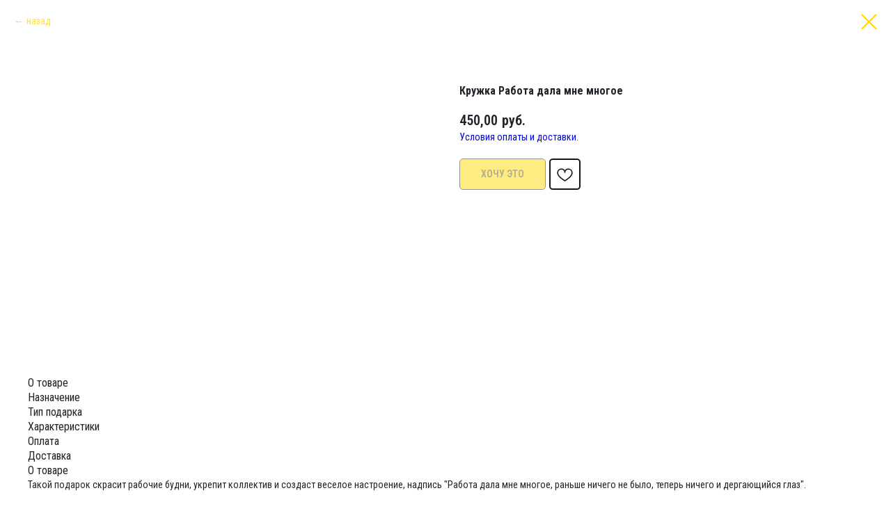

--- FILE ---
content_type: text/html; charset=UTF-8
request_url: https://cheese-ufa.ru/prikolnye-kruzhki-s-nadpisyami/tproduct/528050528-985131999371-kruzhka-rabota-dala-mne-mnogoe
body_size: 33919
content:
<!DOCTYPE html> <html> <head> <meta charset="utf-8" /> <meta http-equiv="Content-Type" content="text/html; charset=utf-8" /> <meta name="viewport" content="width=device-width, initial-scale=1.0" /> <meta name="google-site-verification" content="google-site-verification=fsL_1XQ2BnkM1SrFfGBvrXN7k6Z7-lvIkR81oIAcHd4" /> <meta name="yandex-verification" content="0298edea6679be11" /> <!--metatextblock-->
<title>Кружка с принтом Кружка Работа дала мне многое, раньше ничего не было, теперь ничего и дергающийся глаз</title>
<meta name="description" content="Кружка подарочная для чая кофе с надписью Работа дала мне многое, раньше ничего не было, теперь ничего и дергающийся глаз цвет на выбор. Доставка по всей России ★★★ Интернет-магазин Cheese Photo">
<meta name="keywords" content="печать на, кружка прикольная Работа дала мне многое, раньше ничего не было, теперь ничего и дергающийся глаз, кружка подруге, прикольная кружка сиськи подруге, другу, маме, мужу, жене, папе, дедушке, бабушке, парню, девушке, любимой, любимому, подарок без повода, день рождение, юбилей, годовщина, подарок женщине, подарок коллеге Работа дала мне многое, раньше ничего не было, теперь ничего и дергающийся глаз">
<meta property="og:title" content="Кружка с принтом Кружка Работа дала мне многое, раньше ничего не было, теперь ничего и дергающийся глаз" />
<meta property="og:description" content="Кружка подарочная для чая кофе с надписью Работа дала мне многое, раньше ничего не было, теперь ничего и дергающийся глаз цвет на выбор. Доставка по всей России ★★★ Интернет-магазин Cheese Photo" />
<meta property="og:type" content="website" />
<meta property="og:url" content="https://cheese-ufa.ru/prikolnye-kruzhki-s-nadpisyami/tproduct/528050528-985131999371-kruzhka-rabota-dala-mne-mnogoe" />
<meta property="og:image" content="https://static.tildacdn.com/stor6537-3466-4834-a633-666132613332/19824681.jpg" />
<link rel="canonical" href="https://cheese-ufa.ru/prikolnye-kruzhki-s-nadpisyami/tproduct/528050528-985131999371-kruzhka-rabota-dala-mne-mnogoe" />
<!--/metatextblock--> <meta name="format-detection" content="telephone=no" /> <meta http-equiv="x-dns-prefetch-control" content="on"> <link rel="dns-prefetch" href="https://ws.tildacdn.com"> <link rel="dns-prefetch" href="https://static.tildacdn.com"> <link rel="shortcut icon" href="https://static.tildacdn.com/tild3437-6331-4635-b639-336431636566/favicon.ico" type="image/x-icon" /> <link rel="apple-touch-icon" href="https://static.tildacdn.com/tild3062-6336-4462-b862-646139383839/fav.png"> <link rel="apple-touch-icon" sizes="76x76" href="https://static.tildacdn.com/tild3062-6336-4462-b862-646139383839/fav.png"> <link rel="apple-touch-icon" sizes="152x152" href="https://static.tildacdn.com/tild3062-6336-4462-b862-646139383839/fav.png"> <link rel="apple-touch-startup-image" href="https://static.tildacdn.com/tild3062-6336-4462-b862-646139383839/fav.png"> <meta name="msapplication-TileColor" content="#000000"> <meta name="msapplication-TileImage" content="https://static.tildacdn.com/tild6339-3539-4131-b738-616262353138/fav.png"> <!-- Assets --> <script src="https://neo.tildacdn.com/js/tilda-fallback-1.0.min.js" async charset="utf-8"></script> <link rel="stylesheet" href="https://static.tildacdn.com/css/tilda-grid-3.0.min.css" type="text/css" media="all" onerror="this.loaderr='y';"/> <link rel="stylesheet" href="https://static.tildacdn.com/ws/project1803309/tilda-blocks-page32666269.min.css?t=1769411317" type="text/css" media="all" onerror="this.loaderr='y';" /> <link rel="preconnect" href="https://fonts.gstatic.com"> <link href="https://fonts.googleapis.com/css2?family=Roboto+Condensed:wght@300;400;500;600;700&subset=latin,cyrillic&display=swap" rel="stylesheet"> <link rel="stylesheet" href="https://static.tildacdn.com/css/tilda-animation-2.0.min.css" type="text/css" media="all" onerror="this.loaderr='y';" /> <link rel="stylesheet" href="https://static.tildacdn.com/css/tilda-forms-1.0.min.css" type="text/css" media="all" onerror="this.loaderr='y';" /> <link rel="stylesheet" href="https://static.tildacdn.com/css/tilda-popup-1.1.min.css" type="text/css" media="print" onload="this.media='all';" onerror="this.loaderr='y';" /> <noscript><link rel="stylesheet" href="https://static.tildacdn.com/css/tilda-popup-1.1.min.css" type="text/css" media="all" /></noscript> <link rel="stylesheet" href="https://static.tildacdn.com/css/tilda-slds-1.4.min.css" type="text/css" media="print" onload="this.media='all';" onerror="this.loaderr='y';" /> <noscript><link rel="stylesheet" href="https://static.tildacdn.com/css/tilda-slds-1.4.min.css" type="text/css" media="all" /></noscript> <link rel="stylesheet" href="https://static.tildacdn.com/css/tilda-catalog-1.1.min.css" type="text/css" media="print" onload="this.media='all';" onerror="this.loaderr='y';" /> <noscript><link rel="stylesheet" href="https://static.tildacdn.com/css/tilda-catalog-1.1.min.css" type="text/css" media="all" /></noscript> <link rel="stylesheet" href="https://static.tildacdn.com/css/tilda-catalog-filters-1.0.min.css" type="text/css" media="all" onerror="this.loaderr='y';" /> <link rel="stylesheet" href="https://static.tildacdn.com/css/tilda-cart-1.0.min.css" type="text/css" media="all" onerror="this.loaderr='y';" /> <link rel="stylesheet" href="https://static.tildacdn.com/css/tilda-menusub-1.0.min.css" type="text/css" media="print" onload="this.media='all';" onerror="this.loaderr='y';" /> <noscript><link rel="stylesheet" href="https://static.tildacdn.com/css/tilda-menusub-1.0.min.css" type="text/css" media="all" /></noscript> <link rel="stylesheet" href="https://static.tildacdn.com/css/tilda-wishlist-1.0.min.css" type="text/css" media="all" onerror="this.loaderr='y';" /> <link rel="stylesheet" href="https://static.tildacdn.com/css/tilda-zoom-2.0.min.css" type="text/css" media="print" onload="this.media='all';" onerror="this.loaderr='y';" /> <noscript><link rel="stylesheet" href="https://static.tildacdn.com/css/tilda-zoom-2.0.min.css" type="text/css" media="all" /></noscript> <script nomodule src="https://static.tildacdn.com/js/tilda-polyfill-1.0.min.js" charset="utf-8"></script> <script type="text/javascript">function t_onReady(func) {if(document.readyState!='loading') {func();} else {document.addEventListener('DOMContentLoaded',func);}}
function t_onFuncLoad(funcName,okFunc,time) {if(typeof window[funcName]==='function') {okFunc();} else {setTimeout(function() {t_onFuncLoad(funcName,okFunc,time);},(time||100));}}function t_throttle(fn,threshhold,scope) {return function() {fn.apply(scope||this,arguments);};}function t396_initialScale(t){var e=document.getElementById("rec"+t);if(e){var i=e.querySelector(".t396__artboard");if(i){window.tn_scale_initial_window_width||(window.tn_scale_initial_window_width=document.documentElement.clientWidth);var a=window.tn_scale_initial_window_width,r=[],n,l=i.getAttribute("data-artboard-screens");if(l){l=l.split(",");for(var o=0;o<l.length;o++)r[o]=parseInt(l[o],10)}else r=[320,480,640,960,1200];for(var o=0;o<r.length;o++){var d=r[o];a>=d&&(n=d)}var _="edit"===window.allrecords.getAttribute("data-tilda-mode"),c="center"===t396_getFieldValue(i,"valign",n,r),s="grid"===t396_getFieldValue(i,"upscale",n,r),w=t396_getFieldValue(i,"height_vh",n,r),g=t396_getFieldValue(i,"height",n,r),u=!!window.opr&&!!window.opr.addons||!!window.opera||-1!==navigator.userAgent.indexOf(" OPR/");if(!_&&c&&!s&&!w&&g&&!u){var h=parseFloat((a/n).toFixed(3)),f=[i,i.querySelector(".t396__carrier"),i.querySelector(".t396__filter")],v=Math.floor(parseInt(g,10)*h)+"px",p;i.style.setProperty("--initial-scale-height",v);for(var o=0;o<f.length;o++)f[o].style.setProperty("height","var(--initial-scale-height)");t396_scaleInitial__getElementsToScale(i).forEach((function(t){t.style.zoom=h}))}}}}function t396_scaleInitial__getElementsToScale(t){return t?Array.prototype.slice.call(t.children).filter((function(t){return t&&(t.classList.contains("t396__elem")||t.classList.contains("t396__group"))})):[]}function t396_getFieldValue(t,e,i,a){var r,n=a[a.length-1];if(!(r=i===n?t.getAttribute("data-artboard-"+e):t.getAttribute("data-artboard-"+e+"-res-"+i)))for(var l=0;l<a.length;l++){var o=a[l];if(!(o<=i)&&(r=o===n?t.getAttribute("data-artboard-"+e):t.getAttribute("data-artboard-"+e+"-res-"+o)))break}return r}window.TN_SCALE_INITIAL_VER="1.0",window.tn_scale_initial_window_width=null;</script> <script src="https://static.tildacdn.com/js/jquery-1.10.2.min.js" charset="utf-8" onerror="this.loaderr='y';"></script> <script src="https://static.tildacdn.com/js/tilda-scripts-3.0.min.js" charset="utf-8" defer onerror="this.loaderr='y';"></script> <script src="https://static.tildacdn.com/ws/project1803309/tilda-blocks-page32666269.min.js?t=1769411317" charset="utf-8" onerror="this.loaderr='y';"></script> <script src="https://static.tildacdn.com/js/tilda-lazyload-1.0.min.js" charset="utf-8" async onerror="this.loaderr='y';"></script> <script src="https://static.tildacdn.com/js/tilda-animation-2.0.min.js" charset="utf-8" async onerror="this.loaderr='y';"></script> <script src="https://static.tildacdn.com/js/tilda-widget-positions-1.0.min.js" charset="utf-8" async onerror="this.loaderr='y';"></script> <script src="https://static.tildacdn.com/js/tilda-zero-1.1.min.js" charset="utf-8" async onerror="this.loaderr='y';"></script> <script src="https://static.tildacdn.com/js/hammer.min.js" charset="utf-8" async onerror="this.loaderr='y';"></script> <script src="https://static.tildacdn.com/js/tilda-slds-1.4.min.js" charset="utf-8" async onerror="this.loaderr='y';"></script> <script src="https://static.tildacdn.com/js/tilda-products-1.0.min.js" charset="utf-8" async onerror="this.loaderr='y';"></script> <script src="https://static.tildacdn.com/js/tilda-catalog-1.1.min.js" charset="utf-8" async onerror="this.loaderr='y';"></script> <script src="https://static.tildacdn.com/js/tilda-forms-1.0.min.js" charset="utf-8" async onerror="this.loaderr='y';"></script> <script src="https://static.tildacdn.com/js/tilda-cart-1.1.min.js" charset="utf-8" async onerror="this.loaderr='y';"></script> <script src="https://static.tildacdn.com/js/tilda-menusub-1.0.min.js" charset="utf-8" async onerror="this.loaderr='y';"></script> <script src="https://static.tildacdn.com/js/tilda-menu-1.0.min.js" charset="utf-8" async onerror="this.loaderr='y';"></script> <script src="https://static.tildacdn.com/js/tilda-submenublocks-1.0.min.js" charset="utf-8" async onerror="this.loaderr='y';"></script> <script src="https://static.tildacdn.com/js/tilda-popup-1.0.min.js" charset="utf-8" async onerror="this.loaderr='y';"></script> <script src="https://static.tildacdn.com/js/tilda-wishlist-1.0.min.js" charset="utf-8" async onerror="this.loaderr='y';"></script> <script src="https://static.tildacdn.com/js/tilda-animation-sbs-1.0.min.js" charset="utf-8" async onerror="this.loaderr='y';"></script> <script src="https://static.tildacdn.com/js/tilda-zoom-2.0.min.js" charset="utf-8" async onerror="this.loaderr='y';"></script> <script src="https://static.tildacdn.com/js/tilda-zero-scale-1.0.min.js" charset="utf-8" async onerror="this.loaderr='y';"></script> <script src="https://static.tildacdn.com/js/tilda-skiplink-1.0.min.js" charset="utf-8" async onerror="this.loaderr='y';"></script> <script src="https://static.tildacdn.com/js/tilda-events-1.0.min.js" charset="utf-8" async onerror="this.loaderr='y';"></script> <!-- nominify begin --><script type="application/ld+json">
{
 "@context": "http://schema.org/",
 "@type": "LocalBusiness",
 "name": "Фотосалон CheesePhoto",
 "image": "",
 "telephone": "+79631363432",
 "address": {
 "@type": "PostalAddress",
 "streetAddress": "ул. Обская, 2; оф.12; проспект Октября, 61",
 "addressLocality": "Уфа",
 "addressRegion": "",
 "postalCode": "450077",
 "addressCountry": "Russia"
 },
 "openingHoursSpecification": [
 {
 "@type": "OpeningHoursSpecification",
 "dayOfWeek": ["Monday", "Friday"],
 "opens": "10:00",
 "closes": "19:00"
 }
 ]
}
</script> <meta name="mailru-domain" content="eET0oLHqfhgk8FQg" /><!-- nominify end --><!-- nominify begin --><script type="application/ld+json">
  {
    "@context": "https://schema.org",
    "@type": "LocalBusiness",
    "@id": "https://cheese-ufa.ru/#organization",
    "name": "Фотосалон Cheese Photo Уфа",
    "alternateName": "Cheese Photo",
    "image": "https://optim.tildacdn.com/tild6331-3930-4862-b830-663466343835/-/resize/82x/-/format/webp/Fotik.png",
    "logo": {
      "@type": "ImageObject",
      "url": "https://optim.tildacdn.com/tild6331-3930-4862-b830-663466343835/-/resize/82x/-/format/webp/Fotik.png"
    },
    "url": "https://cheese-ufa.ru",
    "telephone": "+7 963 136-34-32",
    "email": "cheesephotosufa@yandex.ru",
    "priceRange": "₽₽",
    "aggregateRating": {
      "@type": "AggregateRating",
      "ratingValue": "4.9",
      "reviewCount": "580",
      "bestRating": "5",
      "worstRating": "1"
    },
    "location": [
      {
        "@type": "Place",
        "name": "Cheese Photo Обская",
        "address": {
          "@type": "PostalAddress",
          "streetAddress": "улица Обская, 2, офис 12",
          "addressLocality": "Уфа",
          "addressRegion": "Республика Башкортостан",
          "postalCode": "450022",
          "addressCountry": "RU"
        },
        "geo": {
          "@type": "GeoCoordinates",
          "latitude": "54.715893",
          "longitude": "56.000998"
        },
        "openingHoursSpecification": [
          {
            "@type": "OpeningHoursSpecification",
            "dayOfWeek": [
              "Monday",
              "Tuesday",
              "Wednesday",
              "Thursday",
              "Friday"
            ],
            "opens": "10:00",
            "closes": "19:00"
          },
          {
            "@type": "OpeningHoursSpecification",
            "dayOfWeek": "Saturday",
            "opens": "11:00",
            "closes": "17:00"
          }
        ]
      },
      {
        "@type": "Place",
        "name": "Cheese Photo Октября",
        "address": {
          "@type": "PostalAddress",
          "streetAddress": "проспект Октября, 61",
          "addressLocality": "Уфа",
          "addressRegion": "Республика Башкортостан",
          "postalCode": "450059",
          "addressCountry": "RU"
        },
        "geo": {
          "@type": "GeoCoordinates",
          "latitude": "54.758489",
          "longitude": "56.006560"
        },
        "openingHoursSpecification": [
          {
            "@type": "OpeningHoursSpecification",
            "dayOfWeek": [
              "Monday",
              "Tuesday",
              "Wednesday",
              "Thursday",
              "Friday"
            ],
            "opens": "10:00",
            "closes": "19:00"
          },
          {
            "@type": "OpeningHoursSpecification",
            "dayOfWeek": "Saturday",
            "opens": "11:00",
            "closes": "17:00"
          }
        ]
      }
    ],
    "review": [
      {
        "@type": "Review",
        "reviewRating": {
          "@type": "Rating",
          "ratingValue": "5",
          "bestRating": "5"
        },
        "author": {
          "@type": "Person",
          "name": "Алексей Морозов"
        },
        "datePublished": "2024-10-05",
        "reviewBody": "Заказывал прикольные кружки с надписями для всей команды на работе. Получилось супер смешно! Качество печати отличное, юмор оценили все. Сделали быстро, буквально за день. Теперь каждое утро начинаем с улыбки, глядя на свои кружки."
      },
      {
        "@type": "Review",
        "reviewRating": {
          "@type": "Rating",
          "ratingValue": "5",
          "bestRating": "5"
        },
        "author": {
          "@type": "Person",
          "name": "Марина Соколова"
        },
        "datePublished": "2024-09-18",
        "reviewBody": "Купила мужу кружку-хамелеон с приколом на День рождения. Когда он налил кофе и увидел надпись - смеялся минут 10! Очень креативная идея для подарка. Спасибо за качество и оперативность!"
      },
      {
        "@type": "Review",
        "reviewRating": {
          "@type": "Rating",
          "ratingValue": "5",
          "bestRating": "5"
        },
        "author": {
          "@type": "Person",
          "name": "Дмитрий Васильев"
        },
        "datePublished": "2024-08-22",
        "reviewBody": "Заказал себе пивную кружку с прикольной надписью про хобби. Пришли друзья на посиделки - все оценили! Кружка огромная, красивая, надпись яркая. Через месяц активного использования ничего не стерлось. Рекомендую!"
      },
      {
        "@type": "Review",
        "reviewRating": {
          "@type": "Rating",
          "ratingValue": "5",
          "bestRating": "5"
        },
        "author": {
          "@type": "Person",
          "name": "Ольга Петрова"
        },
        "datePublished": "2024-07-14",
        "reviewBody": "Сделала подруге кружку с мемом, который мы всегда цитируем. Она была в восторге! Цена адекватная, качество супер, сделали при мне за 15 минут. Теперь буду всем друзьям дарить прикольные кружки!"
      },
      {
        "@type": "Review",
        "reviewRating": {
          "@type": "Rating",
          "ratingValue": "5",
          "bestRating": "5"
        },
        "author": {
          "@type": "Person",
          "name": "Игорь Кузнецов"
        },
        "datePublished": "2024-11-30",
        "reviewBody": "Нужен был срочный прикольный подарок коллеге на корпоратив. В Cheese Photo справились на отлично - подобрали смешной дизайн, учли наши пожелания, сделали за 20 минут. Именинник оценил, теперь пьет только из этой кружки на работе."
      }
    ]
  },
  {
    "@context": "https://schema.org",
    "@type": "BreadcrumbList",
    "itemListElement": [
      {
        "@type": "ListItem",
        "position": 1,
        "name": "Главная",
        "item": "https://cheese-ufa.ru"
      },
      {
        "@type": "ListItem",
        "position": 2,
        "name": "Фотосувениры",
        "item": "https://cheese-ufa.ru/fotosuveniry"
      },
      {
        "@type": "ListItem",
        "position": 3,
        "name": "Кружки",
        "item": "https://cheese-ufa.ru/pechat-na-krujkah"
      },
      {
        "@type": "ListItem",
        "position": 4,
        "name": "Прикольные кружки с надписями",
        "item": "https://cheese-ufa.ru/prikolnye-kruzhki-s-nadpisyami"
      }
    ]
  },
  {
    "@context": "https://schema.org",
    "@type": "WebSite",
    "name": "Фотосалон Cheese Photo Уфа",
    "url": "https://cheese-ufa.ru",
    "potentialAction": {
      "@type": "SearchAction",
      "target": "https://cheese-ufa.ru/search?q={search_term_string}",
      "query-input": "required name=search_term_string"
    }
  },
  {
    "@context": "https://schema.org",
    "@type": "WebPage",
    "@id": "https://cheese-ufa.ru/prikolnye-kruzhki-s-nadpisyami",
    "url": "https://cheese-ufa.ru/prikolnye-kruzhki-s-nadpisyami",
    "name": "Прикольные кружки с надписями на заказ в Уфе",
    "description": "Закажите прикольную кружку с забавной надписью, мемом или смешным фото в Уфе. Быстрое изготовление за 15 минут, цены от 450₽. Доставка по России.",
    "isPartOf": {
      "@type": "WebSite",
      "name": "Фотосалон Cheese Photo Уфа",
      "url": "https://cheese-ufa.ru"
    },
    "breadcrumb": {
      "@context": "https://schema.org",
      "@type": "BreadcrumbList",
      "itemListElement": [
        {
          "@type": "ListItem",
          "position": 1,
          "name": "Главная",
          "item": "https://cheese-ufa.ru"
        },
        {
          "@type": "ListItem",
          "position": 2,
          "name": "Фотосувениры",
          "item": "https://cheese-ufa.ru/fotosuveniry"
        },
        {
          "@type": "ListItem",
          "position": 3,
          "name": "Кружки",
          "item": "https://cheese-ufa.ru/pechat-na-krujkah"
        },
        {
          "@type": "ListItem",
          "position": 4,
          "name": "Прикольные кружки с надписями",
          "item": "https://cheese-ufa.ru/prikolnye-kruzhki-s-nadpisyami"
        }
      ]
    }
  },
  {
    "@context": "https://schema.org",
    "@type": "Article",
    "headline": "Прикольные кружки с надписями на заказ в Уфе - оригинальные подарки",
    "description": "Закажите прикольную кружку с забавной надписью, мемом или фото в Уфе. Быстрое изготовление за 15 минут, стойкая печать, доставка по России. Идеальный юмористический подарок друзьям и коллегам.",
    "author": {
      "@type": "Organization",
      "name": "Фотосалон Cheese Photo Уфа"
    },
    "publisher": {
      "@type": "Organization",
      "name": "Фотосалон Cheese Photo Уфа",
      "logo": {
        "@type": "ImageObject",
        "url": "https://optim.tildacdn.com/tild6331-3930-4862-b830-663466343835/-/resize/82x/-/format/webp/Fotik.png"
      }
    },
    "datePublished": "2024-02-10",
    "dateModified": "2025-10-14",
    "mainEntityOfPage": {
      "@type": "WebPage",
      "@id": "https://cheese-ufa.ru/prikolnye-kruzhki-s-nadpisyami"
    },
    "image": "https://cheese-ufa.ru/images/prikolnye-kruzhki-main.jpg",
    "articleBody": "Прикольные кружки с надписями — это отличный способ выразить свое чувство юмора и подарить позитивные эмоции. Наш фотосалон предлагает печать любых забавных текстов, мемов, шуток и веселых изображений на качественных керамических кружках. Мы используем сублимационную печать, которая гарантирует яркость красок и долговечность изображения. Кружка с прикольной надписью станет идеальным подарком для друзей, коллег по работе или близких людей на любой праздник."
  },
  {
    "@context": "https://schema.org",
    "@type": "FAQPage",
    "mainEntity": [
      {
        "@type": "Question",
        "name": "Какие прикольные надписи можно нанести на кружку?",
        "acceptedAnswer": {
          "@type": "Answer",
          "text": "На кружку можно нанести абсолютно любую надпись: смешные цитаты, мемы, шутки, юмористические фразы, прикольные поздравления, забавные прозвища, офисный юмор. Также можем напечатать ваши фотографии с друзьями в смешных ситуациях или коллажи с приколами."
        }
      },
      {
        "@type": "Question",
        "name": "Сколько стоит прикольная кружка с надписью?",
        "acceptedAnswer": {
          "@type": "Answer",
          "text": "Цена прикольной кружки с надписью зависит от типа: стандартная белая кружка от 450₽, премиум белая от 550₽, цветная кружка от 550₽, кружка-хамелеон от 650₽, кружка латте от 599₽, пивная кружка от 990₽. Все цены указаны с печатью вашего изображения или надписи."
        }
      },
      {
        "@type": "Question",
        "name": "Как быстро можно сделать прикольную кружку?",
        "acceptedAnswer": {
          "@type": "Answer",
          "text": "Изготовление прикольной кружки с надписью занимает около 15 минут при вас! Мы используем современное оборудование для сублимационной печати, что позволяет делать кружки очень быстро. Для крупных тиражей срок может составить 1-2 дня."
        }
      },
      {
        "@type": "Question",
        "name": "Можно ли заказать прикольную кружку с матерными надписями?",
        "acceptedAnswer": {
          "@type": "Answer",
          "text": "Да, мы печатаем кружки с любыми надписями по вашему желанию, включая нецензурные и матерные тексты. Это популярный запрос для подарков друзьям и коллегам в неформальной обстановке. Гарантируем конфиденциальность заказа."
        }
      },
      {
        "@type": "Question",
        "name": "Смоется ли прикольная надпись с кружки при мытье?",
        "acceptedAnswer": {
          "@type": "Answer",
          "text": "Нет, надпись не смоется! Мы используем технологию сублимационной печати, при которой краска запекается в керамику при температуре 200°C. Изображение становится частью поверхности кружки и выдерживает мытье в посудомоечной машине, микроволновку и ежедневное использование."
        }
      },
      {
        "@type": "Question",
        "name": "Какие прикольные идеи для надписей на кружках вы можете предложить?",
        "acceptedAnswer": {
          "@type": "Answer",
          "text": "У нас есть готовые коллекции прикольных надписей: для начальника и коллег, про понедельник и кофе, с черным юмором, для программистов и айтишников, про котиков и собачек, с цитатами из фильмов и сериалов, мотивационные с сарказмом. Также наши дизайнеры бесплатно помогут создать уникальный дизайн."
        }
      },
      {
        "@type": "Question",
        "name": "Можно ли заказать прикольную кружку онлайн с доставкой?",
        "acceptedAnswer": {
          "@type": "Answer",
          "text": "Да, вы можете оформить заказ на нашем сайте и получить кружку с доставкой. Доставка по Уфе осуществляется курьером Яндекс.Доставка, по России - транспортными компаниями. Также доступен самовывоз из двух наших офисов: ул. Обская, 2 или проспект Октября, 61."
        }
      },
      {
        "@type": "Question",
        "name": "Можно ли сделать прикольную кружку-хамелеон с секретным посланием?",
        "acceptedAnswer": {
          "@type": "Answer",
          "text": "Да, это один из самых популярных вариантов! Кружка-хамелеон выглядит черной, но при наливании горячего напитка проявляется прикольное изображение или секретная надпись. Отличный сюрприз для подарка - получатель увидит послание только после того, как нальет чай или кофе!"
        }
      }
    ]
  },
  {
    "@context": "https://schema.org",
    "@type": "Service",
    "serviceType": "Печать прикольных надписей на кружках",
    "provider": {
      "@type": "LocalBusiness",
      "name": "Фотосалон Cheese Photo Уфа"
    },
    "areaServed": {
      "@type": "City",
      "name": "Уфа"
    },
    "offers": {
      "@type": "Offer",
      "url": "https://cheese-ufa.ru/prikolnye-kruzhki-s-nadpisyami",
      "priceCurrency": "RUB",
      "price": "450",
      "description": "Печать прикольных надписей, мемов и забавных изображений на керамических кружках любого типа"
    },
    "description": "Профессиональная печать прикольных надписей на кружках в Уфе. Быстро, качественно, недорого.",
    "serviceOutput": {
      "@type": "Product",
      "name": "Прикольная кружка с надписью"
    }
  },
  {
    "@context": "https://schema.org",
    "@type": "ItemList",
    "name": "Типы прикольных кружек с надписями",
    "description": "Различные виды прикольных кружек доступные для заказа",
    "itemListElement": [
      {
        "@type": "ListItem",
        "position": 1,
        "name": "Кружки с приколами и мемами",
        "url": "https://cheese-ufa.ru/prikolnye-kruzhki-s-nadpisyami#memes"
      },
      {
        "@type": "ListItem",
        "position": 2,
        "name": "Кружки с матерными надписями",
        "url": "https://cheese-ufa.ru/prikolnye-kruzhki-s-nadpisyami#maternye"
      },
      {
        "@type": "ListItem",
        "position": 3,
        "name": "Кружки-хамелеон с приколами",
        "url": "https://cheese-ufa.ru/prikolnye-kruzhki-s-nadpisyami#hameleon"
      },
      {
        "@type": "ListItem",
        "position": 4,
        "name": "Офисные кружки с юмором",
        "url": "https://cheese-ufa.ru/prikolnye-kruzhki-s-nadpisyami#office"
      },
      {
        "@type": "ListItem",
        "position": 5,
        "name": "Пивные кружки с приколами",
        "url": "https://cheese-ufa.ru/prikolnye-kruzhki-s-nadpisyami#beer"
      },
      {
        "@type": "ListItem",
        "position": 6,
        "name": "Кружки с черным юмором",
        "url": "https://cheese-ufa.ru/prikolnye-kruzhki-s-nadpisyami#black-humor"
      }
    ]
  },
  {
    "@context": "https://schema.org",
    "@type": "OfferCatalog",
    "name": "Каталог прикольных кружек с надписями",
    "itemListElement": [
      {
        "@type": "Offer",
        "itemOffered": {
          "@type": "Product",
          "name": "Кружка белая с прикольной надписью"
        },
        "price": "450",
        "priceCurrency": "RUB"
      },
      {
        "@type": "Offer",
        "itemOffered": {
          "@type": "Product",
          "name": "Кружка премиум с приколом"
        },
        "price": "450",
        "priceCurrency": "RUB"
      },
      {
        "@type": "Offer",
        "itemOffered": {
          "@type": "Product",
          "name": "Кружка цветная с прикольным принтом"
        },
        "price": "550",
        "priceCurrency": "RUB"
      },
      {
        "@type": "Offer",
        "itemOffered": {
          "@type": "Product",
          "name": "Кружка-хамелеон с прикольным эффектом"
        },
        "price": "650",
        "priceCurrency": "RUB"
      },
      {
        "@type": "Offer",
        "itemOffered": {
          "@type": "Product",
          "name": "Кружка латте с приколом"
        },
        "price": "599",
        "priceCurrency": "RUB"
      },
      {
        "@type": "Offer",
        "itemOffered": {
          "@type": "Product",
          "name": "Пивная кружка с прикольной надписью"
        },
        "price": "990",
        "priceCurrency": "RUB"
      }
    ]
  },
  {
    "@context": "https://schema.org",
    "@type": "Product",
    "name": "Кружка прикольная подарочная с принтом и надписью",
    "description": "Уникальная прикольная кружка с забавным принтом и надписью - идеальный подарок для поднятия настроения! Яркая печать фото или смешного текста на качественной керамической кружке. Отличное решение для подарка коллегам, друзьям или близким. Изготовление за 15 минут. Стойкая сублимационная печать, устойчивая к мытью.",
    "image": "https://cheese-ufa.ru/images/kruzhka-prikolnaya.jpg",
    "brand": {
      "@type": "Brand",
      "name": "Cheese Photo"
    },
    "category": "Прикольные кружки",
    "material": "Керамика",
    "offers": {
      "@type": "Offer",
      "url": "https://cheese-ufa.ru/prikolnye-kruzhki-s-nadpisyami",
      "priceCurrency": "RUB",
      "price": "450",
      "priceValidUntil": "2026-12-31",
      "availability": "https://schema.org/InStock",
      "seller": {
        "@type": "Organization",
        "name": "Фотосалон Cheese Photo Уфа"
      },
      "itemCondition": "https://schema.org/NewCondition",
      "shippingDetails": {
        "@type": "OfferShippingDetails",
        "shippingDestination": {
          "@type": "DefinedRegion",
          "addressCountry": "RU"
        },
        "deliveryTime": {
          "@type": "ShippingDeliveryTime",
          "handlingTime": {
            "@type": "QuantitativeValue",
            "minValue": 0,
            "maxValue": 1,
            "unitCode": "DAY"
          }
        }
      }
    },
    "aggregateRating": {
      "@type": "AggregateRating",
      "ratingValue": "4.9",
      "reviewCount": "87"
    }
  },
  {
    "@context": "https://schema.org",
    "@type": "Product",
    "name": "Кружка белая премиум класса с прикольной надписью",
    "description": "Белоснежная керамическая кружка премиум класса АА с любым прикольным текстом или фото. Глянцевая глазурь высокого качества, ровное покрытие без дефектов. Сохраняет яркость красок долгое время. Идеальна для печати фото, мемов, смешных цитат. Подходит для посудомоечной машины и микроволновки.",
    "image": "https://cheese-ufa.ru/images/kruzhka-belaya-premium.jpg",
    "brand": {
      "@type": "Brand",
      "name": "Cheese Photo"
    },
    "category": "Керамические кружки",
    "material": "Керамика премиум класса",
    "color": "Белый",
    "offers": {
      "@type": "Offer",
      "url": "https://cheese-ufa.ru/prikolnye-kruzhki-s-nadpisyami",
      "priceCurrency": "RUB",
      "price": "450",
      "priceValidUntil": "2026-12-31",
      "availability": "https://schema.org/InStock",
      "seller": {
        "@type": "Organization",
        "name": "Фотосалон Cheese Photo Уфа"
      },
      "itemCondition": "https://schema.org/NewCondition"
    },
    "aggregateRating": {
      "@type": "AggregateRating",
      "ratingValue": "5.0",
      "reviewCount": "124"
    }
  },
  {
    "@context": "https://schema.org",
    "@type": "Product",
    "name": "Кружка цветная с прикольным принтом внутри и на ручке",
    "description": "Яркая цветная кружка с прикольной надписью на внешней стороне и цветной внутренней частью. Разнообразие цветов: красный, синий, зеленый, желтый. Стильный двухцветный дизайн с цветной ручкой. Создайте оригинальный подарок с веселым текстом, мемом или шуткой. Печать методом сублимации гарантирует долговечность.",
    "image": "https://cheese-ufa.ru/images/kruzhka-cvetnaya.jpg",
    "brand": {
      "@type": "Brand",
      "name": "Cheese Photo"
    },
    "category": "Цветные кружки",
    "material": "Керамика",
    "offers": {
      "@type": "Offer",
      "url": "https://cheese-ufa.ru/prikolnye-kruzhki-s-nadpisyami",
      "priceCurrency": "RUB",
      "price": "450",
      "priceValidUntil": "2026-12-31",
      "availability": "https://schema.org/InStock",
      "seller": {
        "@type": "Organization",
        "name": "Фотосалон Cheese Photo Уфа"
      },
      "itemCondition": "https://schema.org/NewCondition"
    },
    "aggregateRating": {
      "@type": "AggregateRating",
      "ratingValue": "4.8",
      "reviewCount": "96"
    }
  },
  {
    "@context": "https://schema.org",
    "@type": "Product",
    "name": "Кружка-хамелеон с прикольным эффектом проявления надписи",
    "description": "Волшебная кружка-хамелеон с вау-эффектом! При наливании горячего напитка черная поверхность меняет цвет и проявляется прикольное изображение или надпись. Идеальный сюрприз-подарок, который удивит каждого. Создайте секретное послание, смешную фотографию или неожиданную шутку. Термочувствительное покрытие безопасно для здоровья.",
    "image": "https://cheese-ufa.ru/images/kruzhka-hameleon.jpg",
    "brand": {
      "@type": "Brand",
      "name": "Cheese Photo"
    },
    "category": "Кружки хамелеон",
    "material": "Керамика с термопокрытием",
    "color": "Черный (меняется на цветной)",
    "offers": {
      "@type": "Offer",
      "url": "https://cheese-ufa.ru/prikolnye-kruzhki-s-nadpisyami",
      "priceCurrency": "RUB",
      "price": "650",
      "priceValidUntil": "2026-12-31",
      "availability": "https://schema.org/InStock",
      "seller": {
        "@type": "Organization",
        "name": "Фотосалон Cheese Photo Уфа"
      },
      "itemCondition": "https://schema.org/NewCondition"
    },
    "aggregateRating": {
      "@type": "AggregateRating",
      "ratingValue": "5.0",
      "reviewCount": "142"
    }
  },
  {
    "@context": "https://schema.org",
    "@type": "Product",
    "name": "Кружка латте конусная с прикольной надписью",
    "description": "Стильная конусная кружка латте увеличенного объема с прикольным принтом. Нестандартная форма усеченного конуса привлекает внимание. Идеальна для любителей кофе, латте, капучино. Большая площадь для печати позволяет разместить объемный текст, коллаж фотографий или забавную иллюстрацию. Современный дизайн для оригинального подарка.",
    "image": "https://cheese-ufa.ru/images/kruzhka-latte.jpg",
    "brand": {
      "@type": "Brand",
      "name": "Cheese Photo"
    },
    "category": "Кружки латте",
    "material": "Керамика",
    "offers": {
      "@type": "Offer",
      "url": "https://cheese-ufa.ru/prikolnye-kruzhki-s-nadpisyami",
      "priceCurrency": "RUB",
      "price": "599",
      "priceValidUntil": "2026-12-31",
      "availability": "https://schema.org/InStock",
      "seller": {
        "@type": "Organization",
        "name": "Фотосалон Cheese Photo Уфа"
      },
      "itemCondition": "https://schema.org/NewCondition"
    },
    "aggregateRating": {
      "@type": "AggregateRating",
      "ratingValue": "4.7",
      "reviewCount": "73"
    }
  },
  {
    "@context": "https://schema.org",
    "@type": "Product",
    "name": "Кружка пивная с прикольной надписью для мужчин",
    "description": "Брутальная пивная кружка увеличенного объема с забавным принтом. Идеальный подарок для байкеров, рокеров, спортивных фанатов и мужчин, понимающих толк в пенном напитке. Стеклянная или керамическая кружка большого объема с прочными стенками. Прикольные надписи, мемы, юмор для мирных посиделок и душевных бесед.",
    "image": "https://cheese-ufa.ru/images/kruzhka-pivnaya.jpg",
    "brand": {
      "@type": "Brand",
      "name": "Cheese Photo"
    },
    "category": "Пивные кружки",
    "material": "Стекло/Керамика",
    "offers": {
      "@type": "Offer",
      "url": "https://cheese-ufa.ru/prikolnye-kruzhki-s-nadpisyami",
      "priceCurrency": "RUB",
      "price": "990",
      "priceValidUntil": "2026-12-31",
      "availability": "https://schema.org/InStock",
      "seller": {
        "@type": "Organization",
        "name": "Фотосалон Cheese Photo Уфа"
      },
      "itemCondition": "https://schema.org/NewCondition"
    },
    "aggregateRating": {
      "@type": "AggregateRating",
      "ratingValue": "4.9",
      "reviewCount": "58"
    }
  }
]<!-- nominify end --><script type="text/javascript">window.dataLayer=window.dataLayer||[];</script> <!-- Google Tag Manager --> <script type="text/javascript">(function(w,d,s,l,i){w[l]=w[l]||[];w[l].push({'gtm.start':new Date().getTime(),event:'gtm.js'});var f=d.getElementsByTagName(s)[0],j=d.createElement(s),dl=l!='dataLayer'?'&l='+l:'';j.async=true;j.src='https://www.googletagmanager.com/gtm.js?id='+i+dl;f.parentNode.insertBefore(j,f);})(window,document,'script','dataLayer','GTM-5T8XTBR');</script> <!-- End Google Tag Manager --> <!-- Facebook Pixel Code --> <script type="text/javascript" data-tilda-cookie-type="advertising">setTimeout(function(){!function(f,b,e,v,n,t,s)
{if(f.fbq)return;n=f.fbq=function(){n.callMethod?n.callMethod.apply(n,arguments):n.queue.push(arguments)};if(!f._fbq)f._fbq=n;n.push=n;n.loaded=!0;n.version='2.0';n.agent='pltilda';n.queue=[];t=b.createElement(e);t.async=!0;t.src=v;s=b.getElementsByTagName(e)[0];s.parentNode.insertBefore(t,s)}(window,document,'script','https://connect.facebook.net/en_US/fbevents.js');fbq('init','2823491507905691');fbq('track','PageView');},2000);</script> <!-- End Facebook Pixel Code --> <!-- VK Pixel Code --> <script type="text/javascript" data-tilda-cookie-type="advertising">setTimeout(function(){!function(){var t=document.createElement("script");t.type="text/javascript",t.async=!0,t.src="https://vk.com/js/api/openapi.js?161",t.onload=function(){VK.Retargeting.Init("VK-RTRG-878310-5iTt4"),VK.Retargeting.Hit()},document.head.appendChild(t)}();},2000);</script> <!-- End VK Pixel Code --> <script type="text/javascript">(function() {if((/bot|google|yandex|baidu|bing|msn|duckduckbot|teoma|slurp|crawler|spider|robot|crawling|facebook/i.test(navigator.userAgent))===false&&typeof(sessionStorage)!='undefined'&&sessionStorage.getItem('visited')!=='y'&&document.visibilityState){var style=document.createElement('style');style.type='text/css';style.innerHTML='@media screen and (min-width: 980px) {.t-records {opacity: 0;}.t-records_animated {-webkit-transition: opacity ease-in-out .2s;-moz-transition: opacity ease-in-out .2s;-o-transition: opacity ease-in-out .2s;transition: opacity ease-in-out .2s;}.t-records.t-records_visible {opacity: 1;}}';document.getElementsByTagName('head')[0].appendChild(style);function t_setvisRecs(){var alr=document.querySelectorAll('.t-records');Array.prototype.forEach.call(alr,function(el) {el.classList.add("t-records_animated");});setTimeout(function() {Array.prototype.forEach.call(alr,function(el) {el.classList.add("t-records_visible");});sessionStorage.setItem("visited","y");},400);}
document.addEventListener('DOMContentLoaded',t_setvisRecs);}})();</script></head> <body class="t-body" style="margin:0;"> <!--allrecords--> <div id="allrecords" class="t-records" data-product-page="y" data-hook="blocks-collection-content-node" data-tilda-project-id="1803309" data-tilda-page-id="32666269" data-tilda-page-alias="prikolnye-kruzhki-s-nadpisyami" data-tilda-formskey="8156602368ac930908c8245418b9bf33" data-tilda-stat-scroll="yes" data-tilda-lazy="yes" data-tilda-root-zone="com" data-tilda-project-headcode="yes" data-tilda-page-headcode="yes" data-tilda-ts="y" data-tilda-project-country="RU">
<div id="rec152850812" class="r t-rec" style=" " data-animationappear="off" data-record-type="875"><!-- t875 --><script type="text/javascript"> $(document).ready(function(){ t875_init('152850812'); });</script></div>

<div id="rec357415635" class="r t-rec" style="" data-animationappear="off" data-record-type="1002"> <script>t_onReady(function() {setTimeout(function() {t_onFuncLoad('twishlist__init',function() {twishlist__init('357415635');});},500);var rec=document.querySelector('#rec357415635');if(!rec) return;var userAgent=navigator.userAgent.toLowerCase();var isAndroid=userAgent.indexOf('android')!==-1;var body=document.body;if(!body) return;var isScrollablefFix=body.classList.contains('t-body_scrollable-fix-for-android');if(isAndroid&&!isScrollablefFix) {body.classList.add('t-body_scrollable-fix-for-android');document.head.insertAdjacentHTML('beforeend','<style>@media screen and (max-width: 560px) {\n.t-body_scrollable-fix-for-android {\noverflow: visible !important;\n}\n}\n</style>');console.log('Android css fix was inited');};if(userAgent.indexOf('instagram')!==-1&&userAgent.indexOf('iphone')!==-1) {body.style.position='relative';}
var wishlistWindow=rec.querySelector('.t1002__wishlistwin');var currentMode=document.querySelector('.t-records').getAttribute('data-tilda-mode');if(wishlistWindow&&currentMode!=='edit'&&currentMode!=='preview') {wishlistWindow.addEventListener('scroll',t_throttle(function() {if(window.lazy==='y'||document.querySelector('#allrecords').getAttribute('data-tilda-lazy')==='yes') {t_onFuncLoad('t_lazyload_update',function() {t_lazyload_update();});}},500));}});</script> <div class="t1002" data-wishlist-hook="#showfavorites" data-wishlistbtn-pos="button" data-project-currency="руб." data-project-currency-side="r" data-project-currency-sep="," data-project-currency-code="RUB"> <div class="t1002__wishlisticon t1002__wishlisticon_sm" style="top:120px;bottom:initial;right:30px;"> <div class="t1002__wishlisticon-wrapper"> <div class="t1002__wishlisticon-imgwrap"> <svg role="img" width="41" height="35" viewBox="0 0 41 35" fill="none" xmlns="http://www.w3.org/2000/svg" class="t1002__wishlisticon-img"> <path d="M39.9516 11.9535C39.9516 22.5416 20.4993 33.8088 20.4993 33.8088C20.4993 33.8088 1.04688 22.5416 1.04688 11.9535C1.04688 -2.42254 20.4993 -2.2284 20.4993 10.4239C20.4993 -2.2284 39.9516 -2.03914 39.9516 11.9535Z" stroke="#ff0000"; stroke-width="1.5" stroke-linejoin="round"/> </svg> </div> <div class="t1002__wishlisticon-counter js-wishlisticon-counter"></div> </div> </div> <div class="t1002__wishlistwin" style="display:none"> <div class="t1002__wishlistwin-content"> <div class="t1002__close t1002__wishlistwin-close"> <button type="button" class="t1002__close-button t1002__wishlistwin-close-wrapper" aria-label="Закрыть вишлист"> <svg role="presentation" class="t1002__wishlistwin-close-icon" width="23px" height="23px" viewBox="0 0 23 23" version="1.1" xmlns="http://www.w3.org/2000/svg" xmlns:xlink="http://www.w3.org/1999/xlink"> <g stroke="none" stroke-width="1" fill="#ffe100" fill-rule="evenodd"> <rect transform="translate(11.313708, 11.313708) rotate(-45.000000) translate(-11.313708, -11.313708) " x="10.3137085" y="-3.6862915" width="2" height="30"></rect> <rect transform="translate(11.313708, 11.313708) rotate(-315.000000) translate(-11.313708, -11.313708) " x="10.3137085" y="-3.6862915" width="2" height="30"></rect> </g> </svg> </button> </div> <div class="t1002__wishlistwin-top"> <div class="t1002__wishlistwin-heading t-name t-name_xl"></div> </div> <div class="t1002__wishlistwin-products"></div> </div> </div> </div> <style>.t1002__addBtn:not(.t-popup .t1002__addBtn):not(.t-store__product-snippet .t1002__addBtn){}.t1002__addBtn{border-color:#171717!important;border-width:2px!important;border-radius:30px;}.t1002__addBtn svg path{stroke:#171717;}.t1002__addBtn.t1002__addBtn_active{background-color:#1f242a !important;}.t1002__addBtn:hover svg path,.t1002__addBtn_active svg path{fill:#ff0000 !important;stroke:#ff0000;}@media (hover:none) and (pointer:coarse){a.t1002__addBtn:not(.t1002__addBtn_active):hover svg path{fill:transparent !important;stroke:#171717;}.t1002__addBtn:hover svg{-webkit-transform:scale(1);transform:scale(1);}}@media screen and (max-width:960px){.t1002__wishlistwin-close-icon g{fill:#ffe100;}.t1002__wishlistwin-top{background-color:rgba();}}</style> </div>

<!-- PRODUCT START -->

                
                        
                    
        
        

<div id="rec528050528" class="r t-rec" style="" >
    <div class="t-store t-store__prod-snippet__container">

        
                <div class="t-store__prod-popup__close-txt-wr" style="position:absolute;">
            <a href="https://cheese-ufa.ru/prikolnye-kruzhki-s-nadpisyami" class="js-store-close-text t-store__prod-popup__close-txt t-descr t-descr_xxs" style="color:#ffd903;">
                назад
            </a>
        </div>
        
        <a href="https://cheese-ufa.ru/prikolnye-kruzhki-s-nadpisyami" class="t-popup__close" style="position:absolute; background-color:#ffffff">
            <div class="t-popup__close-wrapper">
                <svg class="t-popup__close-icon t-popup__close-icon_arrow" width="26px" height="26px" viewBox="0 0 26 26" version="1.1" xmlns="http://www.w3.org/2000/svg" xmlns:xlink="http://www.w3.org/1999/xlink"><path d="M10.4142136,5 L11.8284271,6.41421356 L5.829,12.414 L23.4142136,12.4142136 L23.4142136,14.4142136 L5.829,14.414 L11.8284271,20.4142136 L10.4142136,21.8284271 L2,13.4142136 L10.4142136,5 Z" fill="#ffd903"></path></svg>
                <svg class="t-popup__close-icon t-popup__close-icon_cross" width="23px" height="23px" viewBox="0 0 23 23" version="1.1" xmlns="http://www.w3.org/2000/svg" xmlns:xlink="http://www.w3.org/1999/xlink"><g stroke="none" stroke-width="1" fill="#ffd903" fill-rule="evenodd"><rect transform="translate(11.313708, 11.313708) rotate(-45.000000) translate(-11.313708, -11.313708) " x="10.3137085" y="-3.6862915" width="2" height="30"></rect><rect transform="translate(11.313708, 11.313708) rotate(-315.000000) translate(-11.313708, -11.313708) " x="10.3137085" y="-3.6862915" width="2" height="30"></rect></g></svg>
            </div>
        </a>
        
        <div class="js-store-product js-product t-store__product-snippet" data-product-lid="985131999371" data-product-uid="985131999371" itemscope itemtype="http://schema.org/Product">
            <meta itemprop="productID" content="985131999371" />

            <div class="t-container">
                <div>
                    <meta itemprop="image" content="https://static.tildacdn.com/stor6537-3466-4834-a633-666132613332/19824681.jpg" />
                    <div class="t-store__prod-popup__slider js-store-prod-slider t-store__prod-popup__col-left t-col t-col_6" data-hover-zoom="yes">
                        <div class="js-product-img" style="width:100%;padding-bottom:75%;background-size:cover;opacity:0;">
                        </div>
                    </div>
                    <div class="t-store__prod-popup__info t-align_left t-store__prod-popup__col-right t-col t-col_6">

                        <div class="t-store__prod-popup__title-wrapper">
                            <h1 class="js-store-prod-name js-product-name t-store__prod-popup__name t-name t-name_xl" itemprop="name" style="font-size:16px;font-weight:700;font-family:Roboto Condensed;">Кружка Работа дала мне многое</h1>
                            <div class="t-store__prod-popup__brand t-descr t-descr_xxs" >
                                                            </div>
                            <div class="t-store__prod-popup__sku t-descr t-descr_xxs">
                                <span class="js-store-prod-sku js-product-sku" translate="no" >
                                    
                                </span>
                            </div>
                        </div>

                                                                        <div itemprop="offers" itemscope itemtype="http://schema.org/AggregateOffer" style="display:none;">
                            <meta itemprop="lowPrice" content="450.00" />
                            <meta itemprop="highPrice" content="490.00" />
                            <meta itemprop="priceCurrency" content="RUB" />
                                                        <link itemprop="availability" href="http://schema.org/InStock">
                                                                                    <div itemprop="offers" itemscope itemtype="http://schema.org/Offer" style="display:none;">
                                <meta itemprop="serialNumber" content="690806189401" />
                                                                <meta itemprop="sku" content="КПб-0115" />
                                                                <meta itemprop="price" content="450.00" />
                                <meta itemprop="priceCurrency" content="RUB" />
                                                                <link itemprop="availability" href="http://schema.org/InStock">
                                                            </div>
                                                        <div itemprop="offers" itemscope itemtype="http://schema.org/Offer" style="display:none;">
                                <meta itemprop="serialNumber" content="515035170721" />
                                                                <meta itemprop="sku" content="КПк-0215" />
                                                                <meta itemprop="price" content="490.00" />
                                <meta itemprop="priceCurrency" content="RUB" />
                                                                <link itemprop="availability" href="http://schema.org/InStock">
                                                            </div>
                                                        <div itemprop="offers" itemscope itemtype="http://schema.org/Offer" style="display:none;">
                                <meta itemprop="serialNumber" content="348119886651" />
                                                                <meta itemprop="sku" content="КПг-0315" />
                                                                <meta itemprop="price" content="490.00" />
                                <meta itemprop="priceCurrency" content="RUB" />
                                                                <link itemprop="availability" href="http://schema.org/InStock">
                                                            </div>
                                                        <div itemprop="offers" itemscope itemtype="http://schema.org/Offer" style="display:none;">
                                <meta itemprop="serialNumber" content="533777939571" />
                                                                <meta itemprop="sku" content="КПж-0415" />
                                                                <meta itemprop="price" content="490.00" />
                                <meta itemprop="priceCurrency" content="RUB" />
                                                                <link itemprop="availability" href="http://schema.org/InStock">
                                                            </div>
                                                        <div itemprop="offers" itemscope itemtype="http://schema.org/Offer" style="display:none;">
                                <meta itemprop="serialNumber" content="637072684061" />
                                                                <meta itemprop="sku" content="КПо-0515" />
                                                                <meta itemprop="price" content="490.00" />
                                <meta itemprop="priceCurrency" content="RUB" />
                                                                <link itemprop="availability" href="http://schema.org/InStock">
                                                            </div>
                                                        <div itemprop="offers" itemscope itemtype="http://schema.org/Offer" style="display:none;">
                                <meta itemprop="serialNumber" content="739995997081" />
                                                                <meta itemprop="sku" content="КПсл-0615" />
                                                                <meta itemprop="price" content="490.00" />
                                <meta itemprop="priceCurrency" content="RUB" />
                                                                <link itemprop="availability" href="http://schema.org/InStock">
                                                            </div>
                                                        <div itemprop="offers" itemscope itemtype="http://schema.org/Offer" style="display:none;">
                                <meta itemprop="serialNumber" content="263883068831" />
                                                                <meta itemprop="sku" content="КПс-0715" />
                                                                <meta itemprop="price" content="490.00" />
                                <meta itemprop="priceCurrency" content="RUB" />
                                                                <link itemprop="availability" href="http://schema.org/InStock">
                                                            </div>
                                                        <div itemprop="offers" itemscope itemtype="http://schema.org/Offer" style="display:none;">
                                <meta itemprop="serialNumber" content="485068871861" />
                                                                <meta itemprop="sku" content="КПч-0815" />
                                                                <meta itemprop="price" content="490.00" />
                                <meta itemprop="priceCurrency" content="RUB" />
                                                                <link itemprop="availability" href="http://schema.org/InStock">
                                                            </div>
                                                    </div>
                        
                                                                        <div itemprop="weight" itemscope itemtype="https://schema.org/QuantitativeValue" style="display:none;">
                            <meta itemprop="value" content="410" />
                            <meta itemprop="unitCode" content="GRM" />
                        </div>
                        
                        <div class="js-store-price-wrapper t-store__prod-popup__price-wrapper">
                            <div class="js-store-prod-price t-store__prod-popup__price t-store__prod-popup__price-item t-name t-name_md" style="font-weight:600;">
                                                                <div class="js-product-price js-store-prod-price-val t-store__prod-popup__price-value" data-product-price-def="450.0000" data-product-price-def-str="450,00">450,00</div><div class="t-store__prod-popup__price-currency" translate="no">руб.</div>
                                                            </div>
                            <div class="js-store-prod-price-old t-store__prod-popup__price_old t-store__prod-popup__price-item t-name t-name_md" style="font-weight:600;display:none;">
                                                                <div class="js-store-prod-price-old-val t-store__prod-popup__price-value"></div><div class="t-store__prod-popup__price-currency" translate="no">руб.</div>
                                                            </div>
                        </div>

                        <div class="js-product-controls-wrapper">
                        </div>

                        <div class="t-store__prod-popup__links-wrapper">
                                                        <div class="t-store__prod-popup__link t-descr t-descr_xxs"><a href="https://cheese-ufa.ru/oplata-dostavka" target="_blank">Условия оплаты и доставки.</a></div>
                                                    </div>

                                                <div class="t-store__prod-popup__btn-wrapper"   tt="Хочу это">
                                                        <a href="#order" class="t-store__prod-popup__btn t-store__prod-popup__btn_disabled t-btn t-btn_sm" style="color:#1f242a;background-color:#ffd903;border:1px solid #1f242a;border-radius:5px;-moz-border-radius:5px;-webkit-border-radius:5px;font-family:Roboto Condensed;font-weight:600;text-transform:uppercase;">
                                <table style="width:100%; height:100%;">
                                    <tbody>
                                        <tr>
                                            <td class="js-store-prod-popup-buy-btn-txt">Хочу это</td>
                                        </tr>
                                    </tbody>
                                </table>
                            </a>
                                                    </div>
                        
                        <div class="js-store-prod-text t-store__prod-popup__text t-descr t-descr_xxs" style="font-weight:500;">
                                                                        </div>

                    </div>
                </div>

                                <div class="js-store-tabs t-store__tabs t-store__tabs_snippet t-store__tabs_tabs" data-tab-design="tabs">
                    <div class="t-store__tabs__controls-wrap">
                        <div class="t-store__tabs__controls">
                                                        <div class="t-store__tabs__button js-store-tab-button">
                                <div class="t-store__tabs__button-title t-name t-name_xs">О товаре</div>
                            </div>
                                                        <div class="t-store__tabs__button js-store-tab-button">
                                <div class="t-store__tabs__button-title t-name t-name_xs">Назначение</div>
                            </div>
                                                        <div class="t-store__tabs__button js-store-tab-button">
                                <div class="t-store__tabs__button-title t-name t-name_xs">Тип подарка</div>
                            </div>
                                                        <div class="t-store__tabs__button js-store-tab-button">
                                <div class="t-store__tabs__button-title t-name t-name_xs">Характеристики</div>
                            </div>
                                                        <div class="t-store__tabs__button js-store-tab-button">
                                <div class="t-store__tabs__button-title t-name t-name_xs">Оплата</div>
                            </div>
                                                        <div class="t-store__tabs__button js-store-tab-button">
                                <div class="t-store__tabs__button-title t-name t-name_xs">Доставка</div>
                            </div>
                                                    </div>
                    </div>
                    <div class="t-store__tabs__list">
                                                <div class="t-store__tabs__item" data-tab-type="text">
                            <div class="t-store__tabs__item-button js-store-tab-button">
                                <h2 class="t-store__tabs__item-title t-name t-name_xs">О товаре</h2>
                            </div>
                                                        <div class="t-store__tabs__content t-descr t-descr_xxs" itemprop="description">Такой подарок скрасит рабочие будни, укрепит коллектив и создаст веселое настроение, надпись "Работа дала мне многое, раньше ничего не было, теперь ничего и дергающийся глаз".<br /><br />Кружка с приколом будет украшать Ваше чаепитие дома и в офисе. Прикольные кружка с мемами - это провокация. Кружка с прикольными принтами будет поднимать настроение любому человеку. Оригинальная кружка станет отличным подарком как для женщины, так и для мужчины. Забавную кружку можно преподнести любимому, или любимой, лучшему другу, подруге, коллеге или сделать приятный подарок себе. <br /><br />Высококачественная, плотная и равномерная заливка полимера кружки позволяет получать наиболее сочные и контрастные отпечатки, не трескается и не коробится. Сувенирная кружка; в подарок; для кофе и чая. Готовую кружку с нанесенным изображением <strong>можно </strong>мыть в посудомоечной машине</div>
                                                    </div>
                                                <div class="t-store__tabs__item" data-tab-type="info">
                            <div class="t-store__tabs__item-button js-store-tab-button">
                                <h2 class="t-store__tabs__item-title t-name t-name_xs">Назначение</h2>
                            </div>
                                                        <div class="t-store__tabs__content t-descr t-descr_xxs">кружка в подарок, кружка для кофе, кружка для чая, кружка в офис, кружка мем, кружка сувенир, кружка для сока, кружка в подарок, для кофе и чая,&nbsp;для дома и для кухни; для дачи, декоративная посуда,</div>
                                                    </div>
                                                <div class="t-store__tabs__item" data-tab-type="info">
                            <div class="t-store__tabs__item-button js-store-tab-button">
                                <h2 class="t-store__tabs__item-title t-name t-name_xs">Тип подарка</h2>
                            </div>
                                                        <div class="t-store__tabs__content t-descr t-descr_xxs">кружка с принтом подруге, другу, маме, мужу, жене, папе, дедушке, бабушке, парню, девушке, любимой, любимому, подарок без повода, день рождение, юбилей, годовщина, подарок женщине, подарок себе, парню, коллеге, коллеге - для него, коллеге - для нее, бабуле, деду,брата, сестры, тещи, свекрови, куме и куму</div>
                                                    </div>
                                                <div class="t-store__tabs__item" data-tab-type="chars">
                            <div class="t-store__tabs__item-button js-store-tab-button">
                                <h2 class="t-store__tabs__item-title t-name t-name_xs">Характеристики</h2>
                            </div>
                                                        <div class="t-store__tabs__content t-descr t-descr_xxs">
                                                                                                                                                        <p class="js-store-prod-charcs">Объем: 330 мл</p>
                                                                                                                                                                <p class="js-store-prod-charcs">Материал: Керамика</p>
                                                                                                                                                                <p class="js-store-prod-charcs">Покрытие: Глянцевое</p>
                                                                                                                                                                <p class="js-store-prod-charcs">Класс качества: "АА"</p>
                                                                                                                                                                <p class="js-store-prod-charcs">Метод нанесения: Сублимация</p>
                                                                                                                                                                <p class="js-store-prod-charcs">Форма кружки: Цилиндрическая</p>
                                                                                                                                                                <p class="js-store-prod-charcs">Форма ручки: Стандарт</p>
                                                                                                                                                                <p class="js-store-prod-charcs">Цвет основной: Белый</p>
                                                                                                                                                                <p class="js-store-prod-charcs">Назначение кружки: кружка для кофе, кружка для чая, кружка в офис, кружка мем, кружка сувенир, кружка для сока, кружка в подарок</p>
                                                                                                                                                                                                                <p>Weight: 410g</p>
                                                            </div>
                                                    </div>
                                                <div class="t-store__tabs__item" data-tab-type="template">
                            <div class="t-store__tabs__item-button js-store-tab-button">
                                <h2 class="t-store__tabs__item-title t-name t-name_xs">Оплата</h2>
                            </div>
                                                        <div class="t-store__tabs__content t-descr t-descr_xxs">Принимаем к оплате все существующие банковские карты, а так же на р/с.<br /><br />Мы работаем по предоплате, при оплате по факту, вам необходимо будет ждать заказ в порядке очереди, без оплаты мы не запускаем заказ в производство.</div>
                                                    </div>
                                                <div class="t-store__tabs__item" data-tab-type="template">
                            <div class="t-store__tabs__item-button js-store-tab-button">
                                <h2 class="t-store__tabs__item-title t-name t-name_xs">Доставка</h2>
                            </div>
                                                        <div class="t-store__tabs__content t-descr t-descr_xxs">Доставка по городу Уфе:<br />Доставка осуществляется по городу по тарифам ЯндексДоставка.<br />Доставка по России: <br />В соответствии тарифам транспортных компаний.<br />Самовывоз: <br />После того как заказ будет готов(вы получите уведомление или звонок о готовности вашего заказа) вы можете забрать его по адресу ул. Обская, 2 или пр. Октября, 61 остановки "Спортивная" - "Юношеская библиотека"<br />понедельник-пятница с 10:00 до 19:00, в субботу с 11:00 до 17:00</div>
                                                    </div>
                                            </div>
                </div>
                            </div>
        </div>
                <div class="t-store__relevants__container">
            <div class="t-container">
                <div class="t-col">
                    <div class="t-store__relevants__title t-uptitle t-uptitle_xxl" style="font-size:16px;font-weight:700;font-family:Roboto Condensed;">С этим товаром заказывают</div>
                    <div class="t-store__relevants-grid-cont js-store-relevants-grid-cont js-store-grid-cont t-store__valign-buttons"></div>
                </div>
            </div>
        </div>
                <div class="js-store-error-msg t-store__error-msg-cont"></div>
        <div itemscope itemtype="http://schema.org/ImageGallery" style="display:none;">
                                            <div itemprop="associatedMedia" itemscope itemtype="https://schema.org/ImageObject" style="display:none;">
                    <meta itemprop="image" content="https://static.tildacdn.com/stor6537-3466-4834-a633-666132613332/19824681.jpg" />
                    <meta itemprop="caption" content="Кружка Работа дала мне многое белая" />
                </div>
                                                                                                                    <div itemprop="associatedMedia" itemscope itemtype="https://schema.org/ImageObject" style="display:none;">
                    <meta itemprop="image" content="https://static.tildacdn.com/stor6638-3865-4364-a531-613662393633/99488577.jpg" />
                    <meta itemprop="caption" content="Кружка Работа дала мне многое красная" />
                </div>
                                                            <div itemprop="associatedMedia" itemscope itemtype="https://schema.org/ImageObject" style="display:none;">
                    <meta itemprop="image" content="https://static.tildacdn.com/stor6564-3762-4135-b030-353638323436/47145223.jpg" />
                    <meta itemprop="caption" content="Кружка Работа дала мне многое голубая" />
                </div>
                                                            <div itemprop="associatedMedia" itemscope itemtype="https://schema.org/ImageObject" style="display:none;">
                    <meta itemprop="image" content="https://static.tildacdn.com/stor3334-6465-4630-a139-386635663730/26542325.jpg" />
                    <meta itemprop="caption" content="Кружка Работа дала мне многое желтая" />
                </div>
                                                            <div itemprop="associatedMedia" itemscope itemtype="https://schema.org/ImageObject" style="display:none;">
                    <meta itemprop="image" content="https://static.tildacdn.com/stor6166-3537-4163-b135-376439333365/95529604.jpg" />
                    <meta itemprop="caption" content="Кружка Работа дала мне многое оранж" />
                </div>
                                                            <div itemprop="associatedMedia" itemscope itemtype="https://schema.org/ImageObject" style="display:none;">
                    <meta itemprop="image" content="https://static.tildacdn.com/stor6133-3430-4535-a131-373665343438/62001485.jpg" />
                    <meta itemprop="caption" content="Кружка Работа дала мне многое салатная" />
                </div>
                                                            <div itemprop="associatedMedia" itemscope itemtype="https://schema.org/ImageObject" style="display:none;">
                    <meta itemprop="image" content="https://static.tildacdn.com/stor6663-3764-4130-b764-626562303364/67260937.jpg" />
                    <meta itemprop="caption" content="Кружка Работа дала мне многое синяя" />
                </div>
                                                            <div itemprop="associatedMedia" itemscope itemtype="https://schema.org/ImageObject" style="display:none;">
                    <meta itemprop="image" content="https://static.tildacdn.com/stor3066-6162-4663-b134-366336356133/39550775.jpg" />
                    <meta itemprop="caption" content="Кружка Работа дала мне многое черная" />
                </div>
                                    </div>

    </div>

                        
                        
    
    <style>
        /* body bg color */
        

        /* body bg color end */
        /* Slider stiles */
        .t-slds__bullet_active .t-slds__bullet_body {
            background-color: #000000 !important;
        }

        .t-slds__bullet:hover .t-slds__bullet_body {
            background-color: #000000 !important;
        }
        /* Slider stiles end */
    </style>
    

        
        
        
        
        
        <style>
        .t-store__product-snippet .t-btn:not(.t-animate_no-hover):hover{
            background-color: #1f242a !important;
            color: #ffffff !important;
            border-color: #ffd903 !important;
            
    	}
        .t-store__product-snippet .t-btn:not(.t-animate_no-hover){
            -webkit-transition: background-color 0.2s ease-in-out, color 0.2s ease-in-out, border-color 0.2s ease-in-out, box-shadow 0.2s ease-in-out; transition: background-color 0.2s ease-in-out, color 0.2s ease-in-out, border-color 0.2s ease-in-out, box-shadow 0.2s ease-in-out;
        }
        </style>
        

        
        
    <style>
        

        

        
    </style>
    
    
        
    <style>
        
    </style>
    
    
        
    <style>
        
    </style>
    
    
        
        <style>
    
                                            
            .t-store__relevants__container .t-store__card__bgimg {
                border-radius: 40px 0px 40px 0px;
            }
            
            
        </style>
    
    
    <div class="js-store-tpl-slider-arrows" style="display: none;">
                


<style type="text/css">
  .t-slds__arrow_wrapper:hover .t-slds__arrow-withbg {
    border-color: #ffd900 !important;
    
                              background-color: rgba(0,0,0,1) !important;
                      
  }
</style>


<div class="t-slds__arrow_wrapper t-slds__arrow_wrapper-left" data-slide-direction="left">
  <div class="t-slds__arrow t-slds__arrow-left t-slds__arrow-withbg" style="width: 40px; height: 40px;border: 3px solid #000000;background-color: rgba(255,217,0,1);">
    <div class="t-slds__arrow_body t-slds__arrow_body-left" style="width: 11px;">
      <svg style="display: block" viewBox="0 0 11.9 19" xmlns="http://www.w3.org/2000/svg" xmlns:xlink="http://www.w3.org/1999/xlink">
                
        <style type="text/css">
          .t-slds__arrow_wrapper polyline {
            -webkit-transition:  stroke ease-in-out .2s;
            -moz-transition:  stroke ease-in-out .2s;
            -o-transition:  stroke ease-in-out .2s;
            transition:  stroke ease-in-out .2s;
          }
          .t-slds__arrow_wrapper:hover polyline {
            stroke: #ffd900 !important;
          }
        </style>
        
                <desc>Left</desc>
        <polyline
        fill="none"
        stroke="#000000"
        stroke-linejoin="butt"
        stroke-linecap="butt"
        stroke-width="3"
        points="1.5,1.5 9.5,9.5 1.5,17.5"
        />
      </svg>
    </div>
  </div>
</div>
<div class="t-slds__arrow_wrapper t-slds__arrow_wrapper-right" data-slide-direction="right">
  <div class="t-slds__arrow t-slds__arrow-right t-slds__arrow-withbg" style="width: 40px; height: 40px;border: 3px solid #000000;background-color: rgba(255,217,0,1);">
    <div class="t-slds__arrow_body t-slds__arrow_body-right" style="width: 11px;">
      <svg style="display: block" viewBox="0 0 11.9 19" xmlns="http://www.w3.org/2000/svg" xmlns:xlink="http://www.w3.org/1999/xlink">
        <desc>Right</desc>
        <polyline
        fill="none"
        stroke="#000000"
        stroke-linejoin="butt"
        stroke-linecap="butt"
        stroke-width="3"
        points="1.5,1.5 9.5,9.5 1.5,17.5"
        />
      </svg>
    </div>
  </div>
</div>    </div>

    
    <script>
        t_onReady(function() {
            var tildacopyEl = document.getElementById('tildacopy');
            if (tildacopyEl) tildacopyEl.style.display = 'none';

            var recid = '528050528';
            var options = {};
            var product = {"uid":985131999371,"rootpartid":2212490,"title":"Кружка Работа дала мне многое","descr":"Кружка прикольная с принтом и надписью на работу, в офис.","text":"Такой подарок скрасит рабочие будни, укрепит коллектив и создаст веселое настроение, надпись \"Работа дала мне многое, раньше ничего не было, теперь ничего и дергающийся глаз\".<br \/><br \/>Кружка с приколом будет украшать Ваше чаепитие дома и в офисе. Прикольные кружка с мемами - это провокация. Кружка с прикольными принтами будет поднимать настроение любому человеку. Оригинальная кружка станет отличным подарком как для женщины, так и для мужчины. Забавную кружку можно преподнести любимому, или любимой, лучшему другу, подруге, коллеге или сделать приятный подарок себе. <br \/><br \/>Высококачественная, плотная и равномерная заливка полимера кружки позволяет получать наиболее сочные и контрастные отпечатки, не трескается и не коробится. Сувенирная кружка; в подарок; для кофе и чая. Готовую кружку с нанесенным изображением <strong>можно <\/strong>мыть в посудомоечной машине","price":"450.0000","gallery":[{"alt":"Кружка Работа дала мне многое белая","img":"https:\/\/static.tildacdn.com\/stor6537-3466-4834-a633-666132613332\/19824681.jpg"},{"img":"https:\/\/static.tildacdn.com\/stor3832-3338-4539-b162-626461396637\/47385895.jpg"},{"img":"https:\/\/static.tildacdn.com\/stor3831-6237-4338-b932-623736613739\/58556198.jpg"},{"alt":"Кружка Работа дала мне многое красная","img":"https:\/\/static.tildacdn.com\/stor6638-3865-4364-a531-613662393633\/99488577.jpg"},{"alt":"Кружка Работа дала мне многое голубая","img":"https:\/\/static.tildacdn.com\/stor6564-3762-4135-b030-353638323436\/47145223.jpg"},{"alt":"Кружка Работа дала мне многое желтая","img":"https:\/\/static.tildacdn.com\/stor3334-6465-4630-a139-386635663730\/26542325.jpg"},{"alt":"Кружка Работа дала мне многое оранж","img":"https:\/\/static.tildacdn.com\/stor6166-3537-4163-b135-376439333365\/95529604.jpg"},{"alt":"Кружка Работа дала мне многое салатная","img":"https:\/\/static.tildacdn.com\/stor6133-3430-4535-a131-373665343438\/62001485.jpg"},{"alt":"Кружка Работа дала мне многое синяя","img":"https:\/\/static.tildacdn.com\/stor6663-3764-4130-b764-626562303364\/67260937.jpg"},{"alt":"Кружка Работа дала мне многое черная","img":"https:\/\/static.tildacdn.com\/stor3066-6162-4663-b134-366336356133\/39550775.jpg"}],"sort":1000913,"portion":1,"unit":"PCE","single":"y","newsort":0,"json_options":"[{\"title\":\"Наличие\",\"params\":[],\"values\":[\"много\",\"мало\",\"Изделие под заказ, от 3х до 10 дней\"]},{\"title\":\"Цвет\",\"params\":{\"view\":\"buttons\",\"hasColor\":true,\"linkImage\":true},\"values\":[\"Белая\",\"Красная\",\"Голубая\",\"Желтая\",\"Оранжевая\",\"Салатовая\",\"Синяя\",\"Черная\"]}]","json_chars":"[{\"title\": \"Объем\", \"value\": \"330 мл\"}, {\"title\": \"Материал\", \"value\": \"Керамика\"}, {\"title\": \"Покрытие\", \"value\": \"Глянцевое\"}, {\"title\": \"Класс качества\", \"value\": \"\\\"АА\\\"\"}, {\"title\": \"Метод нанесения\", \"value\": \"Сублимация\"}, {\"title\": \"Форма кружки\", \"value\": \"Цилиндрическая\"}, {\"title\": \"Форма ручки\", \"value\": \"Стандарт\"}, {\"title\": \"Цвет основной\", \"value\": \"Белый\"}, {\"title\": \"Назначение кружки\", \"value\": \"кружка для кофе, кружка для чая, кружка в офис, кружка мем, кружка сувенир, кружка для сока, кружка в подарок\"}]","externalid":"B3dC5kxSis696tNvrNEK","pack_label":"lwh","pack_x":82,"pack_y":0,"pack_z":97,"pack_m":410,"serverid":"master","servertime":"1768300928.9305","parentuid":"","editions":[{"uid":690806189401,"externalid":"G63dmJuG43EKZ1EYIxmh","sku":"КПб-0115","price":"450.00","priceold":"550.00","quantity":"23","img":"https:\/\/static.tildacdn.com\/stor3832-3338-4539-b162-626461396637\/47385895.jpg","Наличие":"много","Цвет":"Белая"},{"uid":515035170721,"externalid":"AidcOSSuOVkEm4eXCZts","sku":"КПк-0215","price":"490.00","priceold":"600.00","quantity":"","img":"https:\/\/static.tildacdn.com\/stor6638-3865-4364-a531-613662393633\/99488577.jpg","Наличие":"мало","Цвет":"Красная"},{"uid":348119886651,"externalid":"Xl0fEHBkV5e9TiMRrDZN","sku":"КПг-0315","price":"490.00","priceold":"600.00","quantity":"","img":"https:\/\/static.tildacdn.com\/stor6564-3762-4135-b030-353638323436\/47145223.jpg","Наличие":"мало","Цвет":"Голубая"},{"uid":533777939571,"externalid":"zlXnGVBBvYOvp9MtLZGZ","sku":"КПж-0415","price":"490.00","priceold":"600.00","quantity":"","img":"https:\/\/static.tildacdn.com\/stor3334-6465-4630-a139-386635663730\/26542325.jpg","Наличие":"мало","Цвет":"Желтая"},{"uid":637072684061,"externalid":"yO4U8FDkBEyJ0jr6R3Z1","sku":"КПо-0515","price":"490.00","priceold":"600.00","quantity":"","img":"https:\/\/static.tildacdn.com\/stor6166-3537-4163-b135-376439333365\/95529604.jpg","Наличие":"мало","Цвет":"Оранжевая"},{"uid":739995997081,"externalid":"BHBdgAzosczNtn6xzRkr","sku":"КПсл-0615","price":"490.00","priceold":"600.00","quantity":"","img":"https:\/\/static.tildacdn.com\/stor6133-3430-4535-a131-373665343438\/62001485.jpg","Наличие":"Изделие под заказ, от 3х до 10 дней","Цвет":"Салатовая"},{"uid":263883068831,"externalid":"ApHusTTPYn1lpiiHmC4A","sku":"КПс-0715","price":"490.00","priceold":"600.00","quantity":"","img":"https:\/\/static.tildacdn.com\/stor6663-3764-4130-b764-626562303364\/67260937.jpg","Наличие":"мало","Цвет":"Синяя"},{"uid":485068871861,"externalid":"bJketxV6cRcdNsSLdn1X","sku":"КПч-0815","price":"490.00","priceold":"600.00","quantity":"","img":"https:\/\/static.tildacdn.com\/stor3066-6162-4663-b134-366336356133\/39550775.jpg","Наличие":"мало","Цвет":"Черная"}],"characteristics":[{"title":"Объем","value":"330 мл"},{"title":"Материал","value":"Керамика"},{"title":"Покрытие","value":"Глянцевое"},{"title":"Класс качества","value":"\"АА\""},{"title":"Метод нанесения","value":"Сублимация"},{"title":"Форма кружки","value":"Цилиндрическая"},{"title":"Форма ручки","value":"Стандарт"},{"title":"Цвет основной","value":"Белый"},{"title":"Назначение кружки","value":"кружка для кофе, кружка для чая, кружка в офис, кружка мем, кружка сувенир, кружка для сока, кружка в подарок"}],"properties":[],"partuids":[340853019661],"url":"https:\/\/cheese-ufa.ru\/prikolnye-kruzhki-s-nadpisyami\/tproduct\/528050528-985131999371-kruzhka-rabota-dala-mne-mnogoe"};

            // draw slider or show image for SEO
            if (window.isSearchBot) {
                var imgEl = document.querySelector('.js-product-img');
                if (imgEl) imgEl.style.opacity = '1';
            } else {
                
                var prodcard_optsObj = {
    hasWrap: false,
    txtPad: '',
    bgColor: '',
    borderRadius: '',
    shadowSize: '0px',
    shadowOpacity: '',
    shadowSizeHover: '',
    shadowOpacityHover: '',
    shadowShiftyHover: '',
    btnTitle1: 'Смотри сюда',
    btnLink1: 'popup',
    btnTitle2: 'Купить в 1 клик',
    btnLink2: 'order',
    showOpts: false};

var price_optsObj = {
    color: '',
    colorOld: '',
    fontSize: '20px',
    fontWeight: '600'
};

var popup_optsObj = {
    columns: '6',
    columns2: '6',
    isVertical: '',
    align: 'left',
    btnTitle: 'Хочу это',
    closeText: 'назад',
    iconColor: '#ffd903',
    containerBgColor: '',
    overlayBgColorRgba: 'rgba(153,153,153,1)',
    popupStat: '/tilda/popup/rec528050528/opened',
    popupContainer: '',
    fixedButton: false,
    mobileGalleryStyle: ''
};

var slider_optsObj = {
    anim_speed: 'slow',
    arrowColor: '#000000',
    videoPlayerIconColor: '',
    cycle: 'on',
    controls: 'arrowsthumbs',
    bgcolor: ''
};

var slider_dotsOptsObj = {
    size: '3px',
    bgcolor: '#ffd900',
    bordersize: '',
    bgcoloractive: '#000000'
};

var slider_slidesOptsObj = {
    zoomable: true,
    bgsize: 'contain',
    ratio: '0.75'
};

var typography_optsObj = {
    descrColor: '',
    titleColor: ''
};

var default_sortObj = {
    in_stock: false};

var btn1_style = 'text-transform:uppercase;font-weight:600;font-family:Roboto Condensed;border-radius:5px;-moz-border-radius:5px;-webkit-border-radius:5px;color:#1f242a;background-color:#ffd903;border:1px solid #1f242a;';
var btn2_style = 'text-transform:uppercase;font-weight:600;font-family:Roboto Condensed;border-radius:5px;-moz-border-radius:5px;-webkit-border-radius:5px;color:#000000;border:1px solid #000000;';

var options_catalog = {
    btn1_style: btn1_style,
    btn2_style: btn2_style,
    storepart: '340853019661',
    prodCard: prodcard_optsObj,
    popup_opts: popup_optsObj,
    defaultSort: default_sortObj,
    slider_opts: slider_optsObj,
    slider_dotsOpts: slider_dotsOptsObj,
    slider_slidesOpts: slider_slidesOptsObj,
    typo: typography_optsObj,
    price: price_optsObj,
    blocksInRow: '4',
    imageHover: true,
    imageHeight: '260px',
    imageRatioClass: 't-store__card__imgwrapper_3-4',
    align: 'left',
    vindent: '160px',
    isHorizOnMob:false,
    itemsAnim: 'fadeinup',
    hasOriginalAspectRatio: false,
    markColor: '#ffffff',
    markBgColor: '#ff4a4a',
    currencySide: 'r',
    currencyTxt: 'руб.',
    currencySeparator: ',',
    currencyDecimal: '',
    btnSize: '',
    verticalAlignButtons: true,
    hideFilters: false,
    titleRelevants: 'С этим товаром заказывают',
    showRelevants: '832177171698',
    relevants_slider: true,
    relevants_quantity: '4',
    isFlexCols: true,
    isPublishedPage: true,
    previewmode: true,
    colClass: 't-col t-col_3',
    ratio: '',
    sliderthumbsside: 'l',
    showStoreBtnQuantity: '',
    tabs: 'tabs',
    galleryStyle: '',
    title_typo: '',
    descr_typo: '',
    price_typo: '',
    price_old_typo: '',
    menu_typo: '',
    options_typo: '',
    sku_typo: '',
    characteristics_typo: '',
    button_styles: '',
    button2_styles: '',
    buttonicon: '',
    buttoniconhover: '',
};                
                // emulate, get options_catalog from file store_catalog_fields
                options = options_catalog;
                options.typo.title = "font-size:16px;font-weight:700;font-family:Roboto Condensed;" || '';
                options.typo.descr = "font-weight:500;" || '';

                try {
                    if (options.showRelevants) {
                        var itemsCount = '4';
                        var relevantsMethod;
                        switch (options.showRelevants) {
                            case 'cc':
                                relevantsMethod = 'current_category';
                                break;
                            case 'all':
                                relevantsMethod = 'all_categories';
                                break;
                            default:
                                relevantsMethod = 'category_' + options.showRelevants;
                                break;
                        }

                        t_onFuncLoad('t_store_loadProducts', function() {
                            t_store_loadProducts(
                                'relevants',
                                recid,
                                options,
                                false,
                                {
                                    currentProductUid: '985131999371',
                                    relevantsQuantity: itemsCount,
                                    relevantsMethod: relevantsMethod,
                                    relevantsSort: 'random'
                                }
                            );
                        });
                    }
                } catch (e) {
                    console.log('Error in relevants: ' + e);
                }
            }

            
                            options.popup_opts.btnTitle = 'Хочу это';
                        

            window.tStoreOptionsList = [{"title":"Размер","params":{"view":"select","hasColor":false,"linkImage":false},"values":[{"id":2030903,"value":"10XL(70)"},{"id":2037491,"value":"22"},{"id":2037494,"value":"24"},{"id":2037497,"value":"26"},{"id":2037500,"value":"28"},{"id":2047727,"value":"2XL(52)"},{"id":2027633,"value":"2XL(54)"},{"id":3019174,"value":"2XL(54-56)"},{"id":2027615,"value":"2XS(42)"},{"id":2037503,"value":"30"},{"id":2037506,"value":"32"},{"id":2037509,"value":"34"},{"id":2037512,"value":"36"},{"id":2037515,"value":"38"},{"id":2047730,"value":"3XL(54)"},{"id":2027636,"value":"3XL(56)"},{"id":3019177,"value":"3XL(56-58)"},{"id":2027612,"value":"3XS(40)"},{"id":2027639,"value":"4XL(58)"},{"id":3019180,"value":"4XL(58-60)"},{"id":2027642,"value":"5XL(60)"},{"id":2030891,"value":"6XL(62)"},{"id":2030894,"value":"7XL(64)"},{"id":2030897,"value":"8XL(66)"},{"id":2030900,"value":"9XL(68)"},{"id":2047721,"value":"L(48)"},{"id":3019168,"value":"L(48-50)"},{"id":2027627,"value":"L(50"},{"id":2030885,"value":"L(50)"},{"id":2047718,"value":"M(46)"},{"id":3019165,"value":"M(46-48)"},{"id":2027624,"value":"M(48)"},{"id":2047715,"value":"S(44)"},{"id":2381630,"value":"S(44-46)"},{"id":2027621,"value":"S(46)"},{"id":2047724,"value":"XL(50)"},{"id":2027630,"value":"XL(52)"},{"id":3019171,"value":"XL(52-54)"},{"id":2047427,"value":"XS(42)"},{"id":2381627,"value":"XS(42-44)"},{"id":3019162,"value":"XS(4244)"},{"id":2027618,"value":"XS(44)"}]},{"title":"Рост","params":[],"values":[{"id":2037656,"value":"110-116"},{"id":2037659,"value":"116-122"},{"id":2037662,"value":"122-128"},{"id":2037665,"value":"134-136"},{"id":2037668,"value":"146-152"},{"id":2037644,"value":"80-86"},{"id":2037647,"value":"86-92"},{"id":2037650,"value":"92-98"},{"id":2037653,"value":"98-110"}]},{"title":"Размер мм.","params":[],"values":[{"id":2131394,"value":"120х220"},{"id":2131433,"value":"150х150"},{"id":2614268,"value":"150х200"},{"id":2131397,"value":"160х300"},{"id":2131436,"value":"200х200"},{"id":2131112,"value":"200х300"},{"id":2131463,"value":"300х300"},{"id":2131559,"value":"90х140"},{"id":3225790,"value":"А3(300х400)"},{"id":3225787,"value":"А4(210х300)"}]},{"title":"Цвет","params":{"view":"buttons","hasColor":true,"linkImage":true},"values":[{"id":2325917,"color":"#ffffff","value":"Белая"},{"id":2206823,"value":"Белый"},{"id":2325908,"value":"Бордовая"},{"id":2448521,"value":"Бронза"},{"id":18693991,"color":"#00e8e8","value":"Голубая"},{"id":2288348,"value":"Голубой"},{"id":18693994,"color":"#eaff00","value":"Желтая"},{"id":2245613,"value":"Желтый"},{"id":2327915,"color":"#00db50","value":"Зеленая"},{"id":2245622,"value":"Зеленый"},{"id":2199086,"value":"Золого"},{"id":2448518,"value":"Золото"},{"id":2476835,"value":"Золотой"},{"id":2327777,"value":"Коричневая"},{"id":2325914,"color":"#fa0f0f","value":"Красная"},{"id":2245616,"color":"#f01313","value":"Красный"},{"id":19504111,"color":"#b5b5b5","value":"металлик"},{"id":2334230,"color":"#ff8800","value":"Оранжевая"},{"id":2529791,"value":"Оранжевый"},{"id":11743099,"value":"Прозрачный"},{"id":2334251,"color":"#ff00ff","value":"Розовая"},{"id":2288363,"value":"Розовый"},{"id":18693997,"color":"#00ff40","value":"Салатовая"},{"id":2206826,"value":"Светящийся"},{"id":2327918,"value":"Серая"},{"id":2199089,"value":"Серебро"},{"id":2245610,"value":"Синий"},{"id":2449808,"color":"#030899","value":"Синяя"},{"id":2449805,"value":"Триколор"},{"id":2325911,"color":"#000000","value":"Черная"},{"id":2260331,"value":"Черно-белый"},{"id":2245619,"value":"Черный"}]},{"title":"Светоотражающая полоса","params":[],"values":[{"id":"2260337","value":"Есть"},{"id":"2260334","value":"Нет"}]},{"title":"Цвет окантовки","params":[],"values":[{"id":2260397,"value":"Желтый"},{"id":2260376,"value":"Зеленый"},{"id":2260373,"value":"Красный"},{"id":2260406,"value":"Оранжевый"},{"id":2260409,"value":"Розовый"},{"id":2260379,"value":"Синий"}]},{"title":"Наполнение","params":[],"values":[{"id":2289713,"value":"Сердечки"},{"id":2289710,"value":"Снег"}]},{"title":"Цвет ободка","params":[],"values":[{"id":2439434,"value":"Желтый"},{"id":2439431,"value":"Зеленый"},{"id":2439440,"value":"Красный"},{"id":2439437,"value":"Синий"},{"id":2439443,"value":"Черный"}]},{"title":"Цвет пластины","params":[],"values":[{"id":2455979,"value":"Золото"},{"id":2455985,"value":"Серебро"}]},{"title":"Размер см.","params":[],"values":[{"id":2455982,"value":"14х19"},{"id":2459189,"value":"15х22"},{"id":2455988,"value":"19х24"},{"id":2458937,"value":"20х24"}]},{"title":"Наличие","params":[],"values":[{"id":2456075,"value":"Изделие под заказ, от 3х до 10 дней"},{"id":2456171,"value":"мало"},{"id":2482628,"value":"много"},{"id":11898955,"value":"нет"},{"id":16746958,"value":"нет в наличии"},{"id":20813224,"value":"под заказ"}]},{"title":"Цвет канта","params":[],"values":[{"id":2459339,"value":"Белый"},{"id":2459192,"value":"Золото"},{"id":2459351,"value":"Красный"},{"id":2459336,"value":"Серебро"},{"id":2459402,"value":"Синий"},{"id":2459186,"value":"Триколор"}]},{"title":"Цвет наполнителя","params":[],"values":[{"id":2529965,"value":"Зеленый"},{"id":2529998,"value":"Золотой"},{"id":2529947,"value":"Красный"},{"id":2529968,"value":"Серебристый"}]},{"title":"Объем мл.","params":[],"values":[{"id":2555738,"value":"400"},{"id":2555741,"value":"500"},{"id":2555744,"value":"600"},{"id":19318138,"value":"750"}]},{"title":"Размер мес.","params":[],"values":[{"id":2609912,"value":"6"}]},{"title":"Размер картины","params":{"view":"select","hasColor":false,"linkImage":false},"values":[{"id":34486558,"value":"30х40"},{"id":34486626,"value":"30х45"},{"id":33627694,"value":"30х50"},{"id":34486562,"value":"40X40"},{"id":34486566,"value":"40X50"},{"id":34486570,"value":"40X60"},{"id":34486574,"value":"40X70"},{"id":34486578,"value":"50X50"},{"id":34486582,"value":"50X70"},{"id":33627714,"value":"55X55"},{"id":33627718,"value":"55X75"},{"id":35743434,"value":"55X90"},{"id":34486586,"value":"55х55"},{"id":6049402,"value":"60X90"}]},{"title":"Выбрать дизайн","params":{"view":"buttons","hasColor":false,"linkImage":true},"values":[{"id":6753658,"value":"1"},{"id":18100444,"value":"2"},{"id":6753661,"value":"2 (авиация)"},{"id":6753664,"value":"3"},{"id":6753667,"value":"4"},{"id":6753670,"value":"5 (флот)"},{"id":6753673,"value":"6"},{"id":28861694,"value":"7"},{"id":6753676,"value":"7 Ликвидация ЧАЭС"},{"id":28861698,"value":"8"},{"id":28861702,"value":"9 Ликвидация ЧАЭС"},{"id":6380293,"value":"Вуаль"},{"id":6612973,"value":"Гномы"},{"id":6119254,"value":"Гурман"},{"id":6380287,"value":"Девушка"},{"id":6380290,"value":"Девушка в делах"},{"id":6411160,"value":"Девушка с кроликом"},{"id":6504484,"value":"Деним"},{"id":6535033,"value":"Деним и металлик"},{"id":6512287,"value":"Дерево"},{"id":6119257,"value":"Диета"},{"id":6511414,"value":"Дизайн №1"},{"id":6511441,"value":"Дизайн №10"},{"id":6511417,"value":"Дизайн №2"},{"id":6511420,"value":"Дизайн №3"},{"id":6511423,"value":"Дизайн №4"},{"id":6511426,"value":"Дизайн №5"},{"id":6511429,"value":"Дизайн №6"},{"id":6511432,"value":"Дизайн №7"},{"id":6511435,"value":"Дизайн №8"},{"id":6511438,"value":"Дизайн №9"},{"id":6377539,"value":"Дикий запад"},{"id":6380281,"value":"Женский"},{"id":6411169,"value":"Звездное небо"},{"id":6119260,"value":"Здоровое питание"},{"id":6504607,"value":"Карандаш"},{"id":6504616,"value":"Комикс белый"},{"id":6504613,"value":"Комикс желтый"},{"id":6504610,"value":"Комикс серый"},{"id":6411934,"value":"Крупные купюры России"},{"id":6511600,"value":"Лестница в небо"},{"id":6511594,"value":"Лестница к цели"},{"id":6511603,"value":"Лестница с дверью"},{"id":6511597,"value":"Лестница стрелка"},{"id":6411940,"value":"Летящая валюта"},{"id":6345346,"value":"Мрамор"},{"id":6411838,"value":"Мрамор с золотом"},{"id":6411931,"value":"Мультивалютный I"},{"id":6411937,"value":"Мультивалютный II"},{"id":6380284,"value":"Ноты"},{"id":6411841,"value":"Оригинальный"},{"id":6119263,"value":"Пикантный"},{"id":28611370,"value":"СВО"},{"id":28861686,"value":"СВО1"},{"id":28861690,"value":"СВО2"},{"id":6411163,"value":"Сердечки"},{"id":6504730,"value":"Скрепки"},{"id":6119266,"value":"Специи"},{"id":6411166,"value":"Спорт хоккей"},{"id":6345349,"value":"Стандарт"},{"id":6345352,"value":"Старинный пергамент"},{"id":6504721,"value":"Тетрадь"},{"id":28769934,"value":"Участник СВО"},{"id":28861838,"value":"Участник СВО 1"},{"id":28861842,"value":"Участник СВО 2"},{"id":6612970,"value":"Цветной"},{"id":6377536,"value":"Цветы"},{"id":6612967,"value":"Черно белый"},{"id":6504724,"value":"Школьная доска зеленая"},{"id":6504718,"value":"Школьная доска черная"},{"id":6504727,"value":"Школьная рамка"},{"id":6345355,"value":"Школьник"}]},{"title":"Материал","params":{"view":"radio","hasColor":false,"linkImage":false},"values":[{"id":9511405,"value":"Металл"},{"id":9511402,"value":"Полиграфическая вставка"}]},{"title":"Выбрать принт","params":{"view":"buttons","hasColor":false,"linkImage":true},"values":[{"id":13368604,"value":"1"},{"id":13368793,"value":"10"},{"id":13368814,"value":"11"},{"id":13371049,"value":"12"},{"id":13795858,"value":"13"},{"id":13795861,"value":"14"},{"id":13795864,"value":"15"},{"id":13796644,"value":"16"},{"id":13796647,"value":"17"},{"id":13797025,"value":"18"},{"id":13797028,"value":"19"},{"id":13368607,"value":"2"},{"id":13797031,"value":"20"},{"id":13368610,"value":"3"},{"id":13368613,"value":"4"},{"id":13368616,"value":"5"},{"id":13368619,"value":"6"},{"id":13368622,"value":"7"},{"id":13368625,"value":"8"},{"id":13368775,"value":"9"},{"id":13796896,"value":"ВВС"},{"id":13796899,"value":"ВДВ"},{"id":13796890,"value":"ВМФ"},{"id":13796866,"value":"Космические"},{"id":13796869,"value":"ПВО"},{"id":13796872,"value":"Пехота"},{"id":13796875,"value":"Подводник"},{"id":13796878,"value":"РВСН"},{"id":13796881,"value":"Связь"},{"id":13796884,"value":"Сухопутные"},{"id":13796887,"value":"Танковые"},{"id":13796893,"value":"Химвойска"}]},{"title":"Диаметр мм","params":{"view":"radio","hasColor":false,"linkImage":false},"values":[{"id":19951540,"value":"200 мм"},{"id":17056786,"value":"25 мм"},{"id":19951543,"value":"270 мм"},{"id":17056783,"value":"37 мм"},{"id":17056789,"value":"56 мм"}]},{"title":"Выбрать футляр","params":{"view":"buttons","hasColor":false,"linkImage":true},"values":[{"id":40945542,"value":"№1\/Картон"},{"id":40945552,"value":"№2\/Картон"},{"id":40945562,"value":"№3\/Картон"},{"id":40945572,"value":"№4\/Картон"},{"id":40945582,"value":"№5\/Картон"},{"id":41143322,"value":"№6\/Металл"},{"id":41143332,"value":"№7\/Бамбук"}]}];

            t_onFuncLoad('t_store_productInit', function() {
                t_store_productInit(recid, options, product);
            });

            // if user coming from catalog redirect back to main page
            if (window.history.state && (window.history.state.productData || window.history.state.storepartuid)) {
                window.onpopstate = function() {
                    window.history.replaceState(null, null, window.location.origin);
                    window.location.replace(window.location.origin);
                };
            }
        });
    </script>
    

</div>


<!-- PRODUCT END -->

<div id="rec528011157" class="r t-rec" style="" data-animationappear="off" data-record-type="706"> <!-- @classes: t-text t-text_xs t-name t-name_xs t-name_md t-btn t-btn_sm --> <script>t_onReady(function() {setTimeout(function() {t_onFuncLoad('tcart__init',function() {tcart__init('528011157',{cssClassName:''});});},50);var userAgent=navigator.userAgent.toLowerCase();var body=document.body;if(!body) return;if(userAgent.indexOf('instagram')!==-1&&userAgent.indexOf('iphone')!==-1) {body.style.position='relative';}
var rec=document.querySelector('#rec528011157');if(!rec) return;var cartWindow=rec.querySelector('.t706__cartwin,.t706__cartpage');var allRecords=document.querySelector('.t-records');var currentMode=allRecords.getAttribute('data-tilda-mode');if(cartWindow&&currentMode!=='edit'&&currentMode!=='preview') {cartWindow.addEventListener('scroll',t_throttle(function() {if(window.lazy==='y'||document.querySelector('#allrecords').getAttribute('data-tilda-lazy')==='yes') {t_onFuncLoad('t_lazyload_update',function() {t_lazyload_update();});}},500));}});</script> <div class="t706" data-cart-fullscreen="yes" data-cart-countdown="yes" data-opencart-onorder="yes" data-project-currency="руб." data-project-currency-side="r" data-project-currency-sep="," data-project-currency-code="RUB" data-payment-system="cash" data-cart-sendevent-onadd="y"> <div class="t706__carticon" style=""> <div class="t706__carticon-text t-name t-name_xs"></div> <div class="t706__carticon-wrapper"> <div class="t706__carticon-imgwrap" style="border: 1px solid #ffd900;background-color:#f0f0f0;"> <svg role="img" style="stroke:#ffd900;" class="t706__carticon-img" xmlns="http://www.w3.org/2000/svg" viewBox="0 0 64 64"> <path fill="none" stroke-width="2" stroke-miterlimit="10" d="M44 18h10v45H10V18h10z"/> <path fill="none" stroke-width="2" stroke-miterlimit="10" d="M22 24V11c0-5.523 4.477-10 10-10s10 4.477 10 10v13"/> </svg> </div> <div class="t706__carticon-counter js-carticon-counter"></div> </div> </div> <div class="t706__cartpage" style="display: none;"> <div class="t706__cartpage-top"> <button type="button" class="t706__cartpage-back" aria-label="Назад"> <svg role="presentation" class="t706__close-icon t706__cartpage-back-icon" width="1em" height="1em" viewBox="0 0 26 26"> <g fill-rule="evenodd" stroke-width="2" fill="#000" fill-rule="evenodd"> <path d="m10.4142 5 1.4142 1.4142L5.829 12.414l17.5852.0002v2L5.829 14.414l5.9994 6.0002-1.4142 1.4142L2 13.4142 10.4142 5Z" /> </g> </svg> </button> <div class="t706__cartpage-heading t-name t-name_xl">Ваши заказы</div> <button type="button" class="t706__cartpage-close" aria-label="Закрыть корзину"> <svg role="presentation" class="t706__close-icon t706__cartpage-close-icon" width="1em" height="1em" viewBox="0 0 23 23"> <g fill-rule="evenodd" stroke-width="2" fill="#000" fill-rule="evenodd"> <path d="M0 1.4142 2.1213-.707 23.3345 20.506l-2.1213 2.1213z" /> <path d="m21.2132 0 2.1213 2.1213L2.1213 23.3345 0 21.2132z" /> </g> </svg> </button> </div> <div class="t706__cartpage-content t-container"> <div class="t706__cartpage-open-form-wrap" style="display: none;"> <button
class="t-btn t-btnflex t-btnflex_type_button t-btnflex_md t706__cartpage-open-form"
type="button"><span class="t-btnflex__text">Купить</span> <style>#rec528011157 .t-btnflex.t-btnflex_type_button {color:#252c34;background-color:#ffd900;border-style:solid !important;border-color:#252c34 !important;--border-width:1px;border-radius:20px;box-shadow:0px 0px 5px rgba(0,0,0,0.5) !important;font-family:Roboto Condensed;font-weight:600;text-transform:uppercase;transition-duration:0.2s;transition-property:background-color,color,border-color,box-shadow,opacity,transform,gap;transition-timing-function:ease-in-out;}@media (hover:hover) {#rec528011157 .t-btnflex.t-btnflex_type_button:not(.t-animate_no-hover):hover {color:#ffffff !important;border-color:#ffd900 !important;box-shadow:0px 0px 10px rgba(0,0,0,0.6) !important;background-color:#252c34 !important;}#rec528011157 .t-btnflex.t-btnflex_type_button:not(.t-animate_no-hover):focus-visible {color:#ffffff !important;border-color:#ffd900 !important;box-shadow:0px 0px 10px rgba(0,0,0,0.6) !important;background-color:#252c34 !important;}}</style></button> </div> <div class="t706__cartpage-form t-col t-col_6"> <div class="t706__cartpage-form-wrapper "> <form
id="form528011157" name='form528011157' role="form" action='' method='POST' data-formactiontype="2" data-inputbox=".t-input-group" 
class="t-form js-form-proccess t-form_inputs-total_5 t-conditional-form" data-formsended-callback="t706_onSuccessCallback"> <input type="hidden" name="formservices[]" value="dd48d6cc621f4eddb53fd12cc03757ab" class="js-formaction-services"> <input type="hidden" name="formservices[]" value="b0d6480bd2ec9ee93cba99a0dafcd4b7" class="js-formaction-services"> <input type="hidden" name="formservices[]" value="5bd39c051df7acbbc4c372d0e409d0c3" class="js-formaction-services"> <input type="hidden" name="formservices[]" value="8f9eb69bbc6a05ff31def87e74ccbe2e" class="js-formaction-services"> <input type="hidden" name="tildaspec-formname" tabindex="-1" value="Cart"> <!-- @classes t-title t-text t-btn --> <div class="js-successbox t-form__successbox t-text t-text_md"
aria-live="polite"
style="display:none;"></div> <div
class="t-form__inputsbox
t-form__inputsbox_inrow "> <div
class=" t-input-group t-input-group_nm " data-input-lid="1496239431201" data-field-type="nm" data-field-name="Name"> <label
for='input_1496239431201'
class="t-input-title t-descr t-descr_md"
id="field-title_1496239431201" data-redactor-toolbar="no"
field="li_title__1496239431201"
style="color:;font-weight:400;">Имя</label> <div class="t-input-block " style="border-radius:20px;"> <input
type="text"
autocomplete="name"
name="Name"
id="input_1496239431201"
class="t-input js-tilda-rule"
value="" data-tilda-req="1" aria-required="true" data-tilda-rule="name"
aria-describedby="error_1496239431201"
style="color:#000000;border:1px solid #ffd900;border-radius:20px;"> </div> <div class="t-input-error" aria-live="polite" id="error_1496239431201"></div> </div> <div
class=" t-input-group t-input-group_ph " data-input-lid="1496239478607" data-field-async="true" data-field-type="ph" data-field-name="Phone"> <label
for='input_1496239478607'
class="t-input-title t-descr t-descr_md"
id="field-title_1496239478607" data-redactor-toolbar="no"
field="li_title__1496239478607"
style="color:;font-weight:400;">Телефон</label> <div class="t-input-block " style="border-radius:20px;"> <input
type="tel"
autocomplete="tel"
name="Phone"
id="input_1496239478607" data-phonemask-init="no" data-phonemask-id="528011157" data-phonemask-lid="1496239478607" data-phonemask-maskcountry="RU" class="t-input js-phonemask-input js-tilda-rule"
value=""
placeholder="+7(000)000-0000" data-tilda-req="1" aria-required="true" aria-describedby="error_1496239478607"
style="color:#000000;border:1px solid #ffd900;border-radius:20px;"> <script type="text/javascript">t_onReady(function() {t_onFuncLoad('t_loadJsFile',function() {t_loadJsFile('https://static.tildacdn.com/js/tilda-phone-mask-1.1.min.js',function() {t_onFuncLoad('t_form_phonemask_load',function() {var phoneMasks=document.querySelectorAll('#rec528011157 [data-phonemask-lid="1496239478607"]');t_form_phonemask_load(phoneMasks);});})})});</script> </div> <div class="t-input-error" aria-live="polite" id="error_1496239478607"></div> </div> <div
class=" t-input-group t-input-group_in " data-input-lid="1591761520577" data-field-type="in" data-field-name="Комментарий "> <label
for='input_1591761520577'
class="t-input-title t-descr t-descr_md"
id="field-title_1591761520577" data-redactor-toolbar="no"
field="li_title__1591761520577"
style="color:;font-weight:400;">Комментарий </label> <div class="t-input-block " style="border-radius:20px;"> <input
type="text"
name="Комментарий "
id="input_1591761520577"
class="t-input js-tilda-rule"
value=""
placeholder="Укажите Имя для именных кружек"
aria-describedby="error_1591761520577"
style="color:#000000;border:1px solid #ffd900;border-radius:20px;"> </div> <div class="t-input-error" aria-live="polite" id="error_1591761520577"></div> </div> <div
class=" t-input-group t-input-group_rd " data-input-lid="1729746825724"
role="radiogroup" aria-labelledby="field-title_1729746825724" data-field-radcb="rb" data-field-async="true" data-field-type="rd" data-field-name="Где удобно забрать заказ?" data-default-value=1
> <div
class="t-input-title t-descr t-descr_md"
id="field-title_1729746825724" data-redactor-toolbar="no"
field="li_title__1729746825724"
style="color:;font-weight:400;">Где удобно забрать заказ?</div> <div class="t-input-block " style="border-radius:20px;"> <div class="t-radio__wrapper"> <label
class="t-radio__item t-radio__control t-text t-text_xs"
style=""> <input
type="radio"
name="Где удобно забрать заказ?"
value="ул. Обская, 2 офис 12, ост. Конди (УКРТБ)"
checked="checked" class="t-radio js-tilda-rule" data-tilda-req="1" aria-required="true"> <div
class="t-radio__indicator"></div> <span>ул. Обская, 2 офис 12, ост. Конди (УКРТБ)</span> </label> <label
class="t-radio__item t-radio__control t-text t-text_xs"
style=""> <input
type="radio"
name="Где удобно забрать заказ?"
value="проспект Октября, 61, ост. Спортивная (Юношеская библиотека)"
class="t-radio js-tilda-rule" data-tilda-req="1" aria-required="true"> <div
class="t-radio__indicator"></div> <span>проспект Октября, 61, ост. Спортивная (Юношеская библиотека)</span> </label> <label
class="t-radio__item t-radio__control t-text t-text_xs"
style=""> <input
type="radio"
name="Где удобно забрать заказ?"
value="Доставка за пределы Уфы"
class="t-radio js-tilda-rule" data-tilda-req="1" aria-required="true"> <div
class="t-radio__indicator"></div> <span>Доставка за пределы Уфы</span> </label> <script>t_onReady(function() {t_onFuncLoad('t_loadJsFile',function() {t_loadJsFile('https://static.tildacdn.com/js/tilda-variant-select-1.0.min.js',function() {t_onFuncLoad('t_input_radiobuttons_init',function() {try {t_input_radiobuttons_init('528011157','1729746825724');} catch(e) {console.log(e)}})})});});</script> <style>#rec528011157 .t-radio__indicator:after{background:;}</style> </div> </div> <div class="t-input-error" aria-live="polite" id="error_1729746825724"></div> </div> <div
class=" t-input-group t-input-group_ta " data-input-lid="1730704360869" data-conditionals='{&quot;action&quot;:&quot;show&quot;,&quot;conditions&quot;:[{&quot;fieldId&quot;:&quot;1729746825724&quot;,&quot;fieldType&quot;:&quot;rd&quot;,&quot;condition&quot;:{&quot;value&quot;:&quot;Доставка за пределы Уфы&quot;,&quot;comparisonType&quot;:&quot;&quot;},&quot;disabled&quot;:false}],&quot;conditionsCombination&quot;:&quot;all&quot;}' data-field-type="ta" data-field-name="Textarea"> <div class="t-input-block " style="border-radius:20px;"> <textarea
name="Textarea"
id="input_1730704360869"
class="t-input js-tilda-rule"
placeholder="Адрес доставки" aria-describedby="error_1730704360869"
style="color:#000000;border:1px solid #ffd900;border-radius:20px;height:102px;"
rows="3"></textarea> </div> <div class="t-input-error" aria-live="polite" id="error_1730704360869"></div> </div> <style>.t-form__screen-hiderecord{opacity:0 !important;}</style> <script>var rec=document.querySelector('#rec528011157');rec&&rec.classList.add('t-form__screen-hiderecord');t_onReady(function() {var rec=document.querySelector('#rec528011157');var isStepForm=rec.querySelector('.t835')||rec.querySelector('.t862');var opacityTimeout=setTimeout(function() {rec&&rec.classList.remove('t-form__screen-hiderecord');},1500);if(isStepForm) {rec&&rec.classList.remove('t-form__screen-hiderecord');clearTimeout(opacityTimeout);return;};var conditionalFormScript='https://static.tildacdn.com/js/tilda-conditional-form-1.0.min.js';t_onFuncLoad('t_loadJsFile',function() {t_loadJsFile(conditionalFormScript,function() {t_onFuncLoad('t_form__conditionals_initFields',function() {t_form__conditionals_initFields('528011157');rec&&rec.classList.remove('t-form__screen-hiderecord');clearTimeout(opacityTimeout);});})})});</script> <div class="t-form__errorbox-middle"> <!--noindex--> <div
class="js-errorbox-all t-form__errorbox-wrapper"
style="display:none;" data-nosnippet
tabindex="-1"
aria-label="Ошибки при заполнении формы"> <ul
role="list"
class="t-form__errorbox-text t-text t-text_md"> <li class="t-form__errorbox-item js-rule-error js-rule-error-all"></li> <li class="t-form__errorbox-item js-rule-error js-rule-error-req"></li> <li class="t-form__errorbox-item js-rule-error js-rule-error-email"></li> <li class="t-form__errorbox-item js-rule-error js-rule-error-name"></li> <li class="t-form__errorbox-item js-rule-error js-rule-error-phone"></li> <li class="t-form__errorbox-item js-rule-error js-rule-error-minlength"></li> <li class="t-form__errorbox-item js-rule-error js-rule-error-string"></li> </ul> </div> <!--/noindex--> </div> <div class="t-form__submit"> <button
class="t-submit t-btnflex t-btnflex_type_submit t-btnflex_md"
type="submit"><span class="t-btnflex__text">Купить</span> <style>#rec528011157 .t-btnflex.t-btnflex_type_submit {color:#252c34;background-color:#ffd900;border-style:solid !important;border-color:#252c34 !important;--border-width:1px;border-radius:20px;box-shadow:0px 0px 5px rgba(0,0,0,0.5) !important;font-family:Roboto Condensed;font-weight:600;text-transform:uppercase;transition-duration:0.2s;transition-property:background-color,color,border-color,box-shadow,opacity,transform,gap;transition-timing-function:ease-in-out;}@media (hover:hover) {#rec528011157 .t-btnflex.t-btnflex_type_submit:not(.t-animate_no-hover):hover {color:#ffffff !important;border-color:#ffd900 !important;box-shadow:0px 0px 10px rgba(0,0,0,0.6) !important;background-color:#252c34 !important;}#rec528011157 .t-btnflex.t-btnflex_type_submit:not(.t-animate_no-hover):focus-visible {color:#ffffff !important;border-color:#ffd900 !important;box-shadow:0px 0px 10px rgba(0,0,0,0.6) !important;background-color:#252c34 !important;}}</style></button> </div> </div> <div class="t-form__errorbox-bottom"> <!--noindex--> <div
class="js-errorbox-all t-form__errorbox-wrapper"
style="display:none;" data-nosnippet
tabindex="-1"
aria-label="Ошибки при заполнении формы"> <ul
role="list"
class="t-form__errorbox-text t-text t-text_md"> <li class="t-form__errorbox-item js-rule-error js-rule-error-all"></li> <li class="t-form__errorbox-item js-rule-error js-rule-error-req"></li> <li class="t-form__errorbox-item js-rule-error js-rule-error-email"></li> <li class="t-form__errorbox-item js-rule-error js-rule-error-name"></li> <li class="t-form__errorbox-item js-rule-error js-rule-error-phone"></li> <li class="t-form__errorbox-item js-rule-error js-rule-error-minlength"></li> <li class="t-form__errorbox-item js-rule-error js-rule-error-string"></li> </ul> </div> <!--/noindex--> </div> </form> <style>#rec528011157 input::-webkit-input-placeholder {color:#000000;opacity:0.5;}#rec528011157 input::-moz-placeholder{color:#000000;opacity:0.5;}#rec528011157 input:-moz-placeholder {color:#000000;opacity:0.5;}#rec528011157 input:-ms-input-placeholder{color:#000000;opacity:0.5;}#rec528011157 textarea::-webkit-input-placeholder {color:#000000;opacity:0.5;}#rec528011157 textarea::-moz-placeholder{color:#000000;opacity:0.5;}#rec528011157 textarea:-moz-placeholder {color:#000000;opacity:0.5;}#rec528011157 textarea:-ms-input-placeholder{color:#000000;opacity:0.5;}</style> <div class="t706__form-bottom-text t-text t-text_xs"><strong>Доставка по городу Уфе:</strong><br />Доставка осуществляется по городу по тарифам ЯндексДоставка.<br /><strong>Доставка по России:</strong><br />В соответствии тарифам транспортных компаний.<br /><strong>Самовывоз:</strong><br />После того как заказ будет готов(вы получите уведомление или звонок о готовности вашего заказа) вы можете забрать его по адресу: г. Уфа, ул. Обская, 2, оф.12<br /><br /><br />Нажимая на кнопку, вы даете согласие на обработку персональных данных и соглашаетесь c <a href="https://cheese-ufa.ru/polit-conf" style="color:#1155cc !important;">политикой конфиденциальности</a><br /></div> </div> </div> <div class="t706__cartpage-info t-col t-col_6"> <div class="t706__cartpage-info-wrapper"> <div class="t706__cartpage-products"></div> <div class="t706__cartpage-totals"> <div class="t706__cartpage-prodamount t706__cartwin-prodamount-wrap t-descr t-descr_sm"> <span class="t706__cartwin-prodamount-label"></span> <span class="t706__cartwin-prodamount"></span> </div> </div> </div> </div> </div> </div> <div class="t706__sidebar" style="display: none"> <div class="t706__sidebar-content"> <div class="t706__sidebar-top"> <div class="t706__sidebar-heading t-name t-name_xl">Ваши заказы</div> <div class="t706__sidebar-close"> <button
type="button"
class="t706__sidebar-close-btn"
aria-label="Закрыть корзину"> <svg role="presentation" class="t706__close-icon t706__sidebar-close-icon" width="23px" height="23px" viewBox="0 0 23 23" version="1.1" xmlns="http://www.w3.org/2000/svg" xmlns:xlink="http://www.w3.org/1999/xlink"> <g stroke="none" stroke-width="1" fill="#000" fill-rule="evenodd"> <rect transform="translate(11.313708, 11.313708) rotate(-45.000000) translate(-11.313708, -11.313708) " x="10.3137085" y="-3.6862915" width="2" height="30"></rect> <rect transform="translate(11.313708, 11.313708) rotate(-315.000000) translate(-11.313708, -11.313708) " x="10.3137085" y="-3.6862915" width="2" height="30"></rect> </g> </svg> </button> </div> </div> <div class="t706__sidebar-products"></div> <div class="t706__sidebar-prodamount-wrap t-descr t-descr_sm"> <span class="t706__sidebar-prodamount-label"></span> <span class="t706__sidebar-prodamount"></span> </div> <div class="t706__sidebar-bottom"> <button
class="t-btn t-btnflex t-btnflex_type_button t-btnflex_md t706__sidebar-continue"
type="button"><span class="t-btnflex__text">Купить</span> <style>#rec528011157 .t-btnflex.t-btnflex_type_button {color:#252c34;background-color:#ffd900;border-style:solid !important;border-color:#252c34 !important;--border-width:1px;border-radius:20px;box-shadow:0px 0px 5px rgba(0,0,0,0.5) !important;font-family:Roboto Condensed;font-weight:600;text-transform:uppercase;transition-duration:0.2s;transition-property:background-color,color,border-color,box-shadow,opacity,transform,gap;transition-timing-function:ease-in-out;}@media (hover:hover) {#rec528011157 .t-btnflex.t-btnflex_type_button:not(.t-animate_no-hover):hover {color:#ffffff !important;border-color:#ffd900 !important;box-shadow:0px 0px 10px rgba(0,0,0,0.6) !important;background-color:#252c34 !important;}#rec528011157 .t-btnflex.t-btnflex_type_button:not(.t-animate_no-hover):focus-visible {color:#ffffff !important;border-color:#ffd900 !important;box-shadow:0px 0px 10px rgba(0,0,0,0.6) !important;background-color:#252c34 !important;}}</style></button> </div> </div> </div> </div> <style></style> <style>#rec528011157 .t706__carticon-imgwrap {box-shadow:0px 0px 10px rgba(0,0,0,0.6);}</style> </div>

</div>
<!--/allrecords--> <!-- Stat --> <!-- Yandex.Metrika counter 67151533 --> <script type="text/javascript" data-tilda-cookie-type="analytics">setTimeout(function(){(function(m,e,t,r,i,k,a){m[i]=m[i]||function(){(m[i].a=m[i].a||[]).push(arguments)};m[i].l=1*new Date();k=e.createElement(t),a=e.getElementsByTagName(t)[0],k.async=1,k.src=r,a.parentNode.insertBefore(k,a)})(window,document,"script","https://mc.yandex.ru/metrika/tag.js","ym");window.mainMetrikaId='67151533';ym(window.mainMetrikaId,"init",{clickmap:true,trackLinks:true,accurateTrackBounce:true,webvisor:true,params:{__ym:{"ymCms":{"cms":"tilda","cmsVersion":"1.0","cmsCatalog":"1"}}},ecommerce:"dataLayer"});},2000);</script> <noscript><div><img src="https://mc.yandex.ru/watch/67151533" style="position:absolute; left:-9999px;" alt="" /></div></noscript> <!-- /Yandex.Metrika counter --> <script type="text/javascript" data-tilda-cookie-type="analytics">setTimeout(function(){(function(i,s,o,g,r,a,m){i['GoogleAnalyticsObject']=r;i[r]=i[r]||function(){(i[r].q=i[r].q||[]).push(arguments)},i[r].l=1*new Date();a=s.createElement(o),m=s.getElementsByTagName(o)[0];a.async=1;a.src=g;m.parentNode.insertBefore(a,m)})(window,document,'script','https://www.google-analytics.com/analytics.js','ga');ga('create','G-GSSM62VGBE','auto');ga('send','pageview');},2000);window.mainTracker='user';</script> <script type="text/javascript">if(!window.mainTracker) {window.mainTracker='tilda';}
window.tildastatscroll='yes';setTimeout(function(){(function(d,w,k,o,g) {var n=d.getElementsByTagName(o)[0],s=d.createElement(o),f=function(){n.parentNode.insertBefore(s,n);};s.type="text/javascript";s.async=true;s.key=k;s.id="tildastatscript";s.src=g;if(w.opera=="[object Opera]") {d.addEventListener("DOMContentLoaded",f,false);} else {f();}})(document,window,'4e546d17df5feb6a94b1c32d7366ff4f','script','https://static.tildacdn.com/js/tilda-stat-1.0.min.js');},2000);</script> <!-- Rating Mail.ru counter --> <script type="text/javascript" data-tilda-cookie-type="analytics">setTimeout(function(){var _tmr=window._tmr||(window._tmr=[]);_tmr.push({id:"3422934",type:"pageView",start:(new Date()).getTime()});window.mainMailruId='3422934';(function(d,w,id) {if(d.getElementById(id)) {return;}
var ts=d.createElement("script");ts.type="text/javascript";ts.async=true;ts.id=id;ts.src="https://top-fwz1.mail.ru/js/code.js";var f=function() {var s=d.getElementsByTagName("script")[0];s.parentNode.insertBefore(ts,s);};if(w.opera=="[object Opera]") {d.addEventListener("DOMContentLoaded",f,false);} else {f();}})(document,window,"topmailru-code");},2000);</script> <noscript><img src="https://top-fwz1.mail.ru/counter?id=3422934;js=na" style="border:0;position:absolute;left:-9999px;width:1px;height:1px" alt="Top.Mail.Ru" /></noscript> <!-- //Rating Mail.ru counter --> <!-- Google Tag Manager (noscript) --> <noscript><iframe src="https://www.googletagmanager.com/ns.html?id=GTM-5T8XTBR" height="0" width="0" style="display:none;visibility:hidden"></iframe></noscript> <!-- End Google Tag Manager (noscript) --> <!-- FB Pixel code (noscript) --> <noscript><img height="1" width="1" style="display:none" src="https://www.facebook.com/tr?id=2823491507905691&ev=PageView&agent=pltilda&noscript=1"/></noscript> <!-- End FB Pixel code (noscript) --> <!-- VK Pixel code (noscript) --> <noscript><img src="https://vk.com/rtrg?p=VK-RTRG-878310-5iTt4" style="position:fixed; left:-999px;" alt=""/></noscript> <!-- End VK Pixel code (noscript) --> </body> </html>